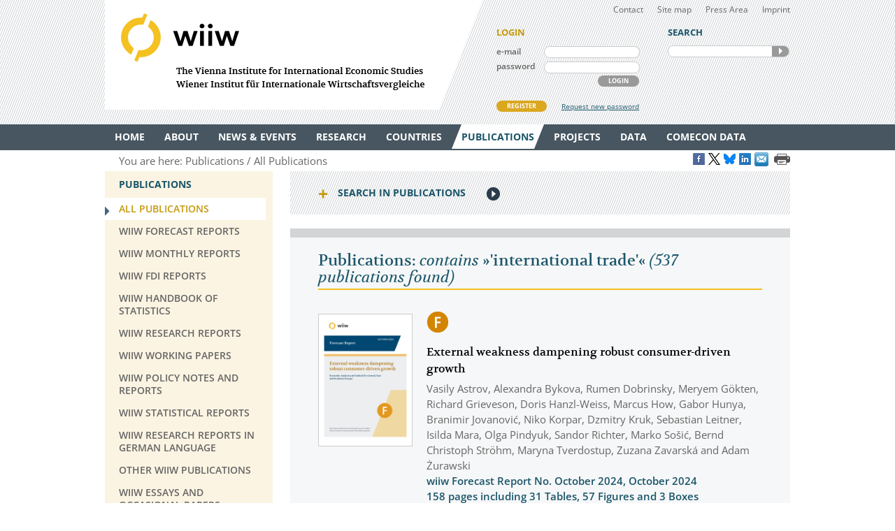

--- FILE ---
content_type: text/html
request_url: https://wiiw.ac.at/publications-all-all-all-all-10-year-desc-30-%27international+trade%27.html
body_size: 14284
content:
<!DOCTYPE html PUBLIC "-//W3C//DTD XHTML 1.0 Transitional//EN" "http://www.w3.org/TR/xhtml1/DTD/xhtml1-transitional.dtd">
<html xmlns="http://www.w3.org/1999/xhtml" dir="ltr" xml:lang="en" lang="en">
<head>

<!-- cookie compliance -->

<script>
        var huOptions = {
          'appID': 'wiiwacat-8c6912d',
          'currentLanguage': 'en'
        }
  </script>
  <script src="https://cdn.hu-manity.co/hu-banner.min.js" type="text/javascript" charset="utf-8"></script>
  

<!-- Global site tag (gtag.js) - Google Analytics -->

<script async src="https://www.googletagmanager.com/gtag/js?id=UA-168910930-2"></script>
<script>
  window.dataLayer = window.dataLayer || [];
  function gtag(){dataLayer.push(arguments);}
  gtag('js', new Date());

  gtag('config', 'UA-168910930-2');
</script>


<!-- Google recaptcha -->

 <script src='https://www.google.com/recaptcha/api.js?hl=en'></script>


<meta http-equiv="Content-Type" content="text/html; charset=utf-8" />
<meta http-equiv="x-ua-compatible" content="ie=edge,chrome=1" />
<meta name="viewport" content="width=device-width, initial-scale=0.35, minimum-scale=0.35, maximum-scale=10.0, user-scalable=yes" />
<base href="https://wiiw.ac.at/" />

<title>Publications: contains &raquo;'international trade'&laquo; (Page 4)</title>

<meta name="description" content="537 publications" />
<meta name="keywords" content="" />
<meta name="robots" content="index, follow" />
<meta name="robots" content="noodp" />

<meta name="twitter:card" content="summary" />
<meta name="twitter:image" content="https://wiiw.ac.at/files/logo/wiiw.png" />
<meta name="twitter:site" content="@wiiw_ac_at" />
<meta name="twitter:url" content="https://wiiw.ac.at/publications-all-all-all-all-10-year-desc-30-%27international+trade%27.html" />
<meta name="twitter:title" content="Publications: contains &amp;raquo;&#039;international trade&#039;&amp;laquo; (Page 4)" />
<meta name="twitter:description" content="537 publications" />

<meta property="og:title" content="Publications: contains &amp;raquo;&#039;international trade&#039;&amp;laquo; (Page 4)" />
<meta property="og:url" content="https://wiiw.ac.at/publications-all-all-all-all-10-year-desc-30-%27international+trade%27.html" />
<meta property="og:image" content="https://wiiw.ac.at/files/logo/wiiw.png" />
<meta property="og:image:width" content="250" />
<meta property="og:description" content="537 publications" />
<meta property="og:site_name" content="wiiw.ac.at" />

<meta name="DC.title" content="Publications: contains &raquo;'international trade'&laquo; (Page 4)" />
<meta name="geo.region" content="AT-9" />
<meta name="geo.placename" content="Rahlgasse 3, 1060 Vienna, Austria" />
<meta name="geo.position" content="48.2015485;16.3612793" />
<meta name="ICBM" content="48.2015485, 16.3612793" />



<link rel="canonical" href="https://wiiw.ac.at/publications-all-all-all-all-10-year-desc-30-%27international+trade%27.html" />

<link rel="shortcut icon" href="favicon.ico" type="image/x-icon" />
<link rel="icon" href="favicon.ico" type="image/x-icon" />
<style media="screen, print" type="text/css">
	@import url(design/plugins/fancybox/jquery.fancybox.css);	
	@import url(design/plugins/tipsy/stylesheets/tipsy.css);
	@import url(design/styles/fonts.css);
	@import url(design/styles/main.css);
	@import url(design/styles/merchandise.css);
</style>
<style media="print" type="text/css">
    @import url(design/styles/print.css);
</style>
<!--[if lte IE 7]><style type="text/css" media="screen, projection, print">
	 /* Bugfix Sonderangaben zum Spaltenlayout */
    @import url(design/styles/styles-ie.css);
</style><![endif]-->

<script type="text/javascript" src="design/js/jquery-3.7.1.min.js"></script>
<script type="text/javascript" src="design/js/jquery-migrate-1.4.1.min.js"></script>
<script type="text/javascript" src="design/js/jquery.mousewheel-3.0.6.pack.js"> </script>
<script type="text/javascript" src="design/js/jquery.cookie.js"> </script>
<script type="text/javascript" src="design/plugins/fancybox/jquery.fancybox.pack.js"> </script>
<script type="text/javascript" src="design/plugins/tipsy/javascripts/jquery.tipsy.js"></script>
<script type="text/javascript" src="design/js/main.js"> </script>
<script type="text/javascript" src="design/js/wiiw_main.js"> </script>
</head>

<!-- Matomo -->
<script>
  var _paq = window._paq = window._paq || [];
  /* tracker methods like "setCustomDimension" should be called before "trackPageView" */
  _paq.push(['trackPageView']);
  _paq.push(['enableLinkTracking']);
  (function() {
    var u="https://matomo.wiiw.ac.at/";
    _paq.push(['setTrackerUrl', u+'matomo.php']);
    _paq.push(['setSiteId', '3']);
    var d=document, g=d.createElement('script'), s=d.getElementsByTagName('script')[0];
    g.async=true; g.src=u+'matomo.js'; s.parentNode.insertBefore(g,s);
  })();
</script>
<!-- End Matomo Code -->

<body itemscope itemtype="http://schema.org/WebPage">
<noscript>
	<div  style="padding: 20px; width: 100%; background-color: #931F21 !important; color: white;" >
		Javascript is disabled in your browser. 
		<br />Please enable javascript and try again. 
	</div>
</noscript>

<div id="fb-root"></div>

<script type="text/javascript">

function goLogin()
{
	document.getElementById('ltrap').value ='GO'; 
	document.getElementById('lscreen').value =screen.width + 'x' + screen.height;
}

</script>
	
	
<ul id="skiplinks">
	<li><a class="skip" href="#">Main Navigation</a></li>
    <li><a class="skip" href="#">Sidebar</a></li>
	<li><a class="skip" href="#">Content</a></li>
</ul>

<div id="header_wrapper">
<div id="header">
		
    <div id="header_left">
        <h1><a id="logo" href="/" rel="top" title="welcome page">WIIW The Vienna Institute for International Economic Studies - Wiener Institut f&uuml;r Internationale Wirtschaftsvergleiche</a></h1>
    </div>
    <div id="header_right">
    	<div id="header_nav">
            <ul>
                <li><a href="contact.html">Contact</a></li>
				<li><a href="sitemap.html">Site map</a></li>
				<li><a href="press-area.html">Press Area</a></li>
                <li><a href="imprint.html">Imprint</a></li>
            </ul>
         </div>
		 
					<form id="frm_member_login" name="frm_member_login" method="post" action="/publications-all-all-all-all-10-year-desc-30-%27international+trade%27.html" accept-charset="utf8" onsubmit="goLogin();">
				<p class="caption">LOGIN</p>
				<p>
					<label class="dib" for="email">e-mail</label>
					<input class="dib" type="text" id="email" name="email" size="24" value=""  />
					
					<input class="dib" type="hidden" id="uopt" name="uopt" value="login"  />
					<input type="hidden" id="ltrap" name="ltrap" value="bot"  />
					<input type="hidden" id="lscreen" name="lscreen" value="bot"  />
					
				</p>
				<p>
					<label class="dib" for="passwd">password</label>
					<input class="dib" type="password" id="passwd" name="passwd" size="24" value="" />
				</p>
				<p class="login_button_container">
										<button type="submit" id="sub_login" class="dib btnGrey" name="sub_login">LOGIN</button>
				</p>
				<div id="register" class="clearfix">
					<a id="register_new_member" class="button btnYellow" href="register.html">REGISTER</a>
					<a id="request_new_password" href="request-new-password.html">Request new password</a>
				</div>
			</form>
                <form id="frm_search" name="frm_search" method="post" action="search.html" accept-charset="utf8" onsubmit="document.getElementById('strap').value ='GO';">
            <p class="caption">SEARCH</p>
            <p id="search_frame" class="dib rounded">
                <label><input id="txt_search" type="text" name="hkeywords" maxlength="100" value="" /></label>
				<input type="hidden" id="strap" name="strap" value="x"  />
                <button id="sub_search" type="submit" name="sub_search">SEARCH</button>
            </p>
        </form>
           </div>
    <hr class="clearfix" />
</div>
</div>

<div id="main_nav_wrapper">
	<ul id="main_nav" class="use_hover clearfix" itemscope itemtype="http://www.schema.org/SiteNavigationElement">
	   						  <li><a itemprop="url" href="/" ><span itemprop="name">Home</span></a>
					 
			  </li>
			  
	   						  <li><a itemprop="url" href="about.html" ><span itemprop="name">About</span></a>
									<div class="sub_menu" >
						 <ul>
						 							<li><a href="organisation.html" >Organisation</a></li>
								
													 							<li><a href="subscriptions-and-membership.html" >Membership</a></li>
								
													 							<li><a href="staff.html" >Staff</a></li>
								
													 							<li><a href="genderequality.html" >Gender Equality Plan</a></li>
								
													 							<li><a href="https://50-years.wiiw.ac.at/"" target="_blank"" >50 YEARS</a></li>
								
													 							<li><a href="library-and-documentation.html" >Library &amp; Documentation</a></li>
								
													 							<li><a href="press-area.html" >Press Area</a></li>
								
													 							<li><a href="https://wiiw.recruitee.com/" >Job Openings</a></li>
								
													 							<li><a href="wiiw-in-the-press.html" >wiiw in the press</a></li>
							</ul>	
							<ul>						 						 </ul>
					</div>	
					 
			  </li>
			  
	   						  <li><a itemprop="url" href="news.html" ><span itemprop="name">News &amp; Events</span></a>
									<div class="sub_menu" >
						 <ul>
						 							<li><a href="news.html" >News &amp; Opinions</a></li>
								
													 							<li><a href="events.html" >Events</a></li>
								
													 						 </ul>
					</div>	
					 
			  </li>
			  
	   						  <li><a itemprop="url" href="research-areas.html" ><span itemprop="name">Research</span></a>
									<div class="sub_menu" >
						 <ul>
						 							<li><a href="research-areas.html" >All Research Areas</a></li>
								
													 							<li><a href="macroeconomic-analysis-and-policy-overview-r-1.html" >Macroeconomic Analysis and Policy</a></li>
								
													 							<li><a href="labour-migration-and-income-distribution-overview-r-2.html" >Labour, Migration and Income Distribution</a></li>
								
													 							<li><a href="international-trade-competitiveness-and-fdi-overview-r-3.html" >International Trade, Competitiveness and FDI</a></li>
								
													 							<li><a href="regional-development-overview-r-10.html" >Regional Development</a></li>
								
													 							<li><a href="sectoral-studies-overview-r-19.html" >Sectoral studies</a></li>
								
													 						 </ul>
					</div>	
					 
			  </li>
			  
	   						  <li><a itemprop="url" href="countries.html" ><span itemprop="name">Countries</span></a>
									<div class="sub_menu" >
						 <ul>
						 							<li><a href="countries.html" >All Countries</a></li>
								
													 							<li><a href="albania-overview-ce-1.html" >Albania</a></li>
								
													 							<li><a href="belarus-overview-ce-17.html" >Belarus</a></li>
								
													 							<li><a href="bosnia-and-herzegovina-overview-ce-2.html" >Bosnia and Herzegovina</a></li>
								
													 							<li><a href="bulgaria-overview-ce-3.html" >Bulgaria</a></li>
								
													 							<li><a href="croatia-overview-ce-4.html" >Croatia</a></li>
								
													 							<li><a href="czechia-overview-ce-5.html" >Czechia</a></li>
								
													 							<li><a href="estonia-overview-ce-18.html" >Estonia</a></li>
								
													 							<li><a href="hungary-overview-ce-6.html" >Hungary</a></li>
							</ul>	
							<ul>						 							<li><a href="kazakhstan-overview-ce-53.html" >Kazakhstan</a></li>
								
													 							<li><a href="kosovo-overview-ce-23.html" >Kosovo</a></li>
								
													 							<li><a href="latvia-overview-ce-19.html" >Latvia</a></li>
								
													 							<li><a href="lithuania-overview-ce-20.html" >Lithuania</a></li>
								
													 							<li><a href="moldova-overview-ce-26.html" >Moldova</a></li>
								
													 							<li><a href="montenegro-overview-ce-36.html" >Montenegro</a></li>
								
													 							<li><a href="north-macedonia-overview-ce-7.html" >North Macedonia</a></li>
								
													 							<li><a href="poland-overview-ce-8.html" >Poland</a></li>
								
													 							<li><a href="romania-overview-ce-9.html" >Romania</a></li>
							</ul>	
							<ul>						 							<li><a href="russia-overview-ce-10.html" >Russia</a></li>
								
													 							<li><a href="serbia-overview-ce-47.html" >Serbia</a></li>
								
													 							<li><a href="slovakia-overview-ce-12.html" >Slovakia</a></li>
								
													 							<li><a href="slovenia-overview-ce-13.html" >Slovenia</a></li>
								
													 							<li><a href="turkey-overview-ce-15.html" >Turkey</a></li>
								
													 							<li><a href="ukraine-overview-ce-14.html" >Ukraine</a></li>
								
													 						 </ul>
					</div>	
					 
			  </li>
			  
	   						  <li><a itemprop="url" href="publications.html" class="current"><span itemprop="name">Publications</span></a>
									<div class="sub_menu" >
						 <ul>
						 							<li><a href="publications.html" class="current">All Publications</a></li>
								
													 							<li><a href="wiiw-forecast-reports-ps-50.html" >wiiw Forecast Reports</a></li>
								
													 							<li><a href="wiiw-monthly-reports-ps-1.html" >wiiw Monthly Reports</a></li>
								
													 							<li><a href="wiiw-fdi-reports-ps-11.html" >wiiw FDI Reports</a></li>
								
													 							<li><a href="wiiw-handbook-of-statistics-ps-12.html" >wiiw Handbook of Statistics</a></li>
								
													 							<li><a href="wiiw-research-reports-ps-2.html" >wiiw Research Reports</a></li>
								
													 							<li><a href="wiiw-working-papers-ps-6.html" >wiiw Working Papers</a></li>
								
													 							<li><a href="wiiw-policy-notes-and-reports-ps-25.html" >wiiw Policy Notes and Reports</a></li>
								
													 							<li><a href="wiiw-statistical-reports-ps-16.html" >wiiw Statistical Reports</a></li>
							</ul>	
							<ul>						 							<li><a href="wiiw-research-reports-in-german-language-ps-7.html" >wiiw Research Reports in German Language</a></li>
								
													 							<li><a href="other-wiiw-publications-ps-21.html" >Other wiiw publications</a></li>
								
													 							<li><a href="wiiw-essays-and-occasional-papers-ps-56.html" >wiiw Essays and Occasional Papers</a></li>
								
													 							<li><a href="free-publications.html" >Free Publications</a></li>
								
													 						 </ul>
					</div>	
					 
			  </li>
			  
	   						  <li><a itemprop="url" href="projects.html" ><span itemprop="name">Projects</span></a>
									<div class="sub_menu" >
						 <ul>
						 							<li><a href="projects.html" >All Projects</a></li>
								
													 							<li><a href="macroeconomic-analysis-and-policy-pjra-1.html" >Macroeconomic Analysis and Policy</a></li>
								
													 							<li><a href="labour-migration-and-income-distribution-pjra-2.html" >Labour, Migration and Income Distribution</a></li>
								
													 							<li><a href="international-trade-competitiveness-and-fdi-pjra-3.html" >International Trade, Competitiveness and FDI</a></li>
								
													 							<li><a href="regional-development-pjra-10.html" >Regional Development</a></li>
								
													 							<li><a href="sectoral-studies-pjra-19.html" >Sectoral studies</a></li>
								
													 							<li><a href="other-pjra-13.html" >Other</a></li>
								
													 							<li><a href="networks.html" >Networks</a></li>
								
													 						 </ul>
					</div>	
					 
			  </li>
			  
	   						  <li><a itemprop="url" href="https://data.wiiw.ac.at" ><span itemprop="name">Data</span></a>
									<div class="sub_menu" >
						 <ul>
						 							<li><a href="https://data.wiiw.ac.at" >wiiw Databases</a></li>
								
													 							<li><a href="/cesee-visual-data-explorer.html" >CESEE Visual Data Explorer</a></li>
								
													 							<li><a href="/seejobsgateway.html" >SEE Jobs Gateway</a></li>
								
													 							<li><a href="https://comecon.wiiw.ac.at/"" target="_blank"" >COMECON Database</a></li>
								
													 							<li><a href="https://www.euklems.eu"" target="_blank"" >EU KLEMS</a></li>
								
													 							<li><a href="https://peopleandskills.danube-region.eu/danube-region-monitor/"" target="_blank"" >Danube Region Monitor</a></li>
								
													 							<li><a href="https://geo-power.eu/research-output/database/"" target="_blank"" >GEO POWER EU</a></li>
								
													 							<li><a href="war-russia-monitor.html" >Russia Monitor</a></li>
								
													 							<li><a href="opendata.html" >Open Data</a></li>
							</ul>	
							<ul>						 							<li><a href="austria-and-cesee.html" >Austria & CESEE</a></li>
								
													 							<li><a href="at-und-mosoe.html" >Österreich & MOSOE</a></li>
								
													 						 </ul>
					</div>	
					 
			  </li>
			  
	   						  <li><a itemprop="url" href="https://comecon.wiiw.ac.at/"" target="_blank"" ><span itemprop="name">COMECON Data</span></a>
					 
			  </li>
			  
	   			  
	   	</ul>
</div>

<div id="breadcrumb" class="clearfix" style="text-align: right;">

    <p>You are here:&nbsp;</p> 
    <ul itemscope="itemscope" itemtype="http://schema.org/BreadcrumbList">
		<li itemprop="itemListElement" itemscope="itemscope" itemtype="http://schema.org/ListItem"><a itemprop="item" href="publications.html"><span itemprop="name">Publications</span></a>&nbsp;</li>		<li itemprop="itemListElement" itemscope="itemscope" itemtype="http://schema.org/ListItem"><a  itemprop="item" href="publications.html"><span itemprop="name">All Publications</span></a>&nbsp;</li>					</ul>
	
	
					<a href="https://www.facebook.com/sharer/sharer.php?u=https://wiiw.ac.at/publications-all-all-all-all-10-year-desc-30-%27international+trade%27.html" target="_blank" title="Share on Facebook" onclick="setLinkCounter('facebook', '/publications-all-all-all-all-10-year-desc-30-%27international+trade%27.html');"><i class="social_icon follow_facebook" rel="noopener noreferrer">&nbsp;</i></a>
		<a href="https://twitter.com/share?url=https://wiiw.ac.at/publications-all-all-all-all-10-year-desc-30-%27international+trade%27.html&amp;text=Publications%3A%20contains%20%26amp%3Braquo%3B%26%23039%3Binternational%20trade%26%23039%3B%26amp%3Blaquo%3B%20%28Page%204%29&amp;via=wiiw_ac_at" target="_blank" title="Share on X" onclick="setLinkCounter('twitter', '/publications-all-all-all-all-10-year-desc-30-%27international+trade%27.html');" rel="noopener noreferrer"><i class="social_icon follow_twitter">&nbsp;</i></a>
                <a href="https://bsky.app/intent/compose?text=Publications%3A%20contains%20%26amp%3Braquo%3B%26%23039%3Binternational%20trade%26%23039%3B%26amp%3Blaquo%3B%20%28Page%204%29+https://wiiw.ac.at/publications-all-all-all-all-10-year-desc-30-%27international+trade%27.html" target="_blank" title="Share on Bluesky" onclick="setLinkCounter('bluesky', '/publications-all-all-all-all-10-year-desc-30-%27international+trade%27.html');" rel="noopener noreferrer"><i class="social_icon follow_bluesky">&nbsp;</i></a>
		<a href="https://www.linkedin.com/shareArticle?mini=false&amp;url=https://wiiw.ac.at/publications-all-all-all-all-10-year-desc-30-%27international+trade%27.html&amp;title=Publications%3A%20contains%20%26amp%3Braquo%3B%26%23039%3Binternational%20trade%26%23039%3B%26amp%3Blaquo%3B%20%28Page%204%29&amp;source=vienna-institute-for-international-economic-studies" target="_blank" title="Share on LinkedIn" onclick="setLinkCounter('linkedin', '/publications-all-all-all-all-10-year-desc-30-%27international+trade%27.html');" rel="noopener noreferrer"><i class="social_icon follow_linkedin">&nbsp;</i></a>
		<a href="mailto:?subject=Publications%3A%20contains%20%26amp%3Braquo%3B%26%23039%3Binternational%20trade%26%23039%3B%26amp%3Blaquo%3B%20%28Page%204%29&amp;body=https://wiiw.ac.at/publications-all-all-all-all-10-year-desc-30-%27international+trade%27.html" title="Share by Email" onclick="setLinkCounter('email', '/publications-all-all-all-all-10-year-desc-30-%27international+trade%27.html');" rel="noopener noreferrer"><i class="email_share_icon email_share">&nbsp;</i></a>
		&nbsp;
		
			
</div>


<div id="main" class="default" tabindex="-999">
    <div id="sidebar">
        <div class="side_menu">
 <p class="caption">Publications</p>
			            <ul>
                <li class="current"><a href="publications.html"><span>All Publications</span></a>
				    				</li>
            </ul>
		            <ul>
                <li ><a href="wiiw-forecast-reports-ps-50.html"><span>wiiw Forecast Reports</span></a>
				    				</li>
            </ul>
		            <ul>
                <li ><a href="wiiw-monthly-reports-ps-1.html"><span>wiiw Monthly Reports</span></a>
				    				</li>
            </ul>
		            <ul>
                <li ><a href="wiiw-fdi-reports-ps-11.html"><span>wiiw FDI Reports</span></a>
				    				</li>
            </ul>
		            <ul>
                <li ><a href="wiiw-handbook-of-statistics-ps-12.html"><span>wiiw Handbook of Statistics</span></a>
				    				</li>
            </ul>
		            <ul>
                <li ><a href="wiiw-research-reports-ps-2.html"><span>wiiw Research Reports</span></a>
				    				</li>
            </ul>
		            <ul>
                <li ><a href="wiiw-working-papers-ps-6.html"><span>wiiw Working Papers</span></a>
				    				</li>
            </ul>
		            <ul>
                <li ><a href="wiiw-policy-notes-and-reports-ps-25.html"><span>wiiw Policy Notes and Reports</span></a>
				    				</li>
            </ul>
		            <ul>
                <li ><a href="wiiw-statistical-reports-ps-16.html"><span>wiiw Statistical Reports</span></a>
				    				</li>
            </ul>
		            <ul>
                <li ><a href="wiiw-research-reports-in-german-language-ps-7.html"><span>wiiw Research Reports in German Language</span></a>
				    				</li>
            </ul>
		            <ul>
                <li ><a href="other-wiiw-publications-ps-21.html"><span>Other wiiw publications</span></a>
				    				</li>
            </ul>
		            <ul>
                <li ><a href="wiiw-essays-and-occasional-papers-ps-56.html"><span>wiiw Essays and Occasional Papers</span></a>
				    				</li>
            </ul>
		            <ul>
                <li ><a href="free-publications.html"><span>Free Publications</span></a>
				    				</li>
            </ul>
			
		
</div>
<div class="infobox pattern">
            <p class="caption">STAY IN TOUCH</p>
            <ul>
                <li><a href="mailings.html" title="mailings">SUBSCRIBE <br />TO OUR NEWSLETTER AND ALERTS</a></li>
                <li><a href="contact.html" title="contact">CONTACT US</a></li>
           
				<li id="social_medias_follow" class="clearfix">
					<span id="follow_txt">FOLLOW US</span><br />
					<ul id="follow_links">
						<li id="follow_facebook">
							<a href="https://www.facebook.com/wiiw.economic.studies" target="_blank" rel="noopener noreferrer" title="Facebook">Facebook</a>
						</li>
						<li id="follow_instagram">
							<a href="https://www.instagram.com/wiiw_ac_at" target="_blank" rel="noopener noreferrer" title="Instagram">instagram</a>
						</li>						
						<li id="follow_twitter">
							<a href="https://www.x.com/wiiw_ac_at" target="_blank" rel="noopener noreferrer" title="X">X</a>
						</li>
                                                <li id="follow_bluesky">
                                                        <a href="https://bsky.app/profile/wiiw.ac.at" target="_blank" rel="noopener noreferrer" title="Bluesky">Bluesky</a>
                                                </li>
						<li id="follow_linkedin">
							<a href="https://www.linkedin.com/company/vienna-institute-for-international-economic-studies" target="_blank" rel="noopener noreferrer" title="LinkedIn">LinkedIn</a>
						</li>
						<li id="follow_youtube">
							<a href="https://www.youtube.com/c/wiiwacat" target="_blank" rel="noopener noreferrer" title="YouTube">YouTube</a>
						</li>
						<li id="follow_rss">
							<a href="https://wiiw.ac.at/rss.xml" target="_blank" title="RSS">RSS</a>
						</li>
					</ul>
				</li>
			</ul>
			
</div>
&#160;

&#160; 
    </div>

	<div id="column_wrapper">
				
				
				
        	<form id="frm_search_filter" name="frm_search_filter" method="post" action="publications.html" accept-charset="utf8">
		<h6 class="invisible">search,filter publications</h6>
		<p class="caption toggle_next" title="click here to open additional content">Search in Publications</p>
		<!--<div id='tnPublications' class='toggle_content'>-->
		<div class="toggled_content">
				<input type="hidden" name="from" value="0"  />
				<input type="hidden" name="rdir" value="1"  />
				<input type="hidden" name="free" value="2"  />
				<input type="hidden" name="series" value="all"  />
				
				<fieldset id="fld_search_filter_main">
					<p>
					<label class="dib" for="txt_search_filter_fulltext">Full text search in publications</label>  
					<input class="dib" type="text" id="txt_search_filter_fulltext" name="swords" size="24" maxlength="200" value="'international trade'" />
					</p>
												<p>
							<label class="dib" for="lst_search_filter_research">Filter by research topic</label>
							<select id="lst_search_filter_research" name="topic">
								<!--<option value="all">All</option>-->
								<option value="all">All</option>
																	<option value="1" >Macroeconomic Analysis and Policy</option>
																	<option value="2" >Labour, Migration and Income Distribution</option>
																	<option value="3" >International Trade, Competitiveness and FDI</option>
																	<option value="10" >Regional Development</option>
																	<option value="19" >Sectoral studies</option>
															</select>
							</p>	
																	<p>
							<label class="dib" for="lst_search_filter_region">Filter by country&nbsp;&frasl;&nbsp;region</label>
							<select id="lst_search_filter_region" name="country">
								<option value="all">All</option>
																	<option value="177" >Advanced economies</option>
																	<option value="165" >Afghanistan</option>
																	<option value="154" >Africa</option>
																	<option value="1" >Albania</option>
																	<option value="85" >Algeria</option>
																	<option value="137" >Argentina</option>
																	<option value="50" >Armenia</option>
																	<option value="184" >ASEAN</option>
																	<option value="42" >Asia</option>
																	<option value="156" >Asia-5</option>
																	<option value="108" >Australia</option>
																	<option value="21" >Austria</option>
																	<option value="51" >Azerbaijan</option>
																	<option value="76" >Balkan States</option>
																	<option value="62" >Baltic States</option>
																	<option value="17" >Belarus</option>
																	<option value="80" >Belgium</option>
																	<option value="2" >Bosnia and Herzegovina</option>
																	<option value="78" >Brazil</option>
																	<option value="195" >BRICS</option>
																	<option value="116" >BRICs</option>
																	<option value="163" >Brunei</option>
																	<option value="3" >Bulgaria</option>
																	<option value="161" >Cambodia</option>
																	<option value="59" >Canada</option>
																	<option value="115" >CEE</option>
																	<option value="93" >CEFTA</option>
																	<option value="111" >Central and East Europe</option>
																	<option value="164" >Central Asia</option>
																	<option value="172" >Central Europe</option>
																	<option value="129" >Central European Manufacturing Core</option>
																	<option value="70" >Central, East and Southeast Europe</option>
																	<option value="91" >CESEE</option>
																	<option value="138" >Chile</option>
																	<option value="16" >China</option>
																	<option value="35" >CIS</option>
																	<option value="205" >CMEA/COMECON - Council for Mutual Economic Assistance</option>
																	<option value="139" >Colombia</option>
																	<option value="211" >COMECON - Council for Mutual Economic Assistance</option>
																	<option value="4" >Croatia</option>
																	<option value="206" >CSSR - Czechoslovakia</option>
																	<option value="25" >Cyprus</option>
																	<option value="5" >Czechia</option>
																	<option value="72" >Czechoslovakia</option>
																	<option value="68" >Denmark</option>
																	<option value="213" >Developing countries</option>
																	<option value="140" >Dominican Republic</option>
																	<option value="185" >EAP</option>
																	<option value="45" >East Asia</option>
																	<option value="210" >East Germany</option>
																	<option value="141" >Ecuador</option>
																	<option value="170" >EFTA</option>
																	<option value="83" >Egypt</option>
																	<option value="136" >Emerging market countries</option>
																	<option value="18" >Estonia</option>
																	<option value="171" >EU</option>
																	<option value="189" >EU accession candidates</option>
																	<option value="192" >EU candidate countries</option>
																	<option value="130" >EU Eastern Partnership countries</option>
																	<option value="113" >EU Member States</option>
																	<option value="173" >EU neighbouring countries</option>
																	<option value="168" >EU-27 (2007-2013)</option>
																	<option value="153" >EU-CEE</option>
																	<option value="61" >EU15</option>
																	<option value="81" >EU27</option>
																	<option value="191" >EU27 (2020)</option>
																	<option value="118" >EU28</option>
																	<option value="157" >Eurasian Economic Union</option>
																	<option value="114" >Euro Area</option>
																	<option value="125" >euro area-12</option>
																	<option value="152" >Europe</option>
																	<option value="181" >European neighbourhood</option>
																	<option value="43" >European Union</option>
																	<option value="119" >European Union member countries</option>
																	<option value="182" >Eurozone</option>
																	<option value="63" >Finland</option>
																	<option value="176" >Former Soviet republics</option>
																	<option value="127" >former Yugoslavia</option>
																	<option value="64" >France</option>
																	<option value="193" >G7</option>
																	<option value="194" >G77</option>
																	<option value="207" >GDR – German Democratic Republic</option>
																	<option value="52" >Georgia</option>
																	<option value="22" >Germany</option>
																	<option value="107" >Global</option>
																	<option value="190" >Global economy</option>
																	<option value="175" >Global sample</option>
																	<option value="109" >Great Britain</option>
																	<option value="39" >Greece</option>
																	<option value="142" >Guyana</option>
																	<option value="131" >Hong Kong SAR</option>
																	<option value="6" >Hungary</option>
																	<option value="132" >Iceland</option>
																	<option value="73" >India</option>
																	<option value="200" >Indo Pacific</option>
																	<option value="117" >Indonesia</option>
																	<option value="82" >Iran</option>
																	<option value="75" >Iraq</option>
																	<option value="40" >Ireland</option>
																	<option value="101" >Israel</option>
																	<option value="69" >Italy</option>
																	<option value="33" >Japan</option>
																	<option value="97" >Jordan</option>
																	<option value="53" >Kazakhstan</option>
																	<option value="104" >Korea</option>
																	<option value="23" >Kosovo</option>
																	<option value="54" >Kyrgyz Republic</option>
																	<option value="123" >Kyrgyzstan</option>
																	<option value="100" >Latin America</option>
																	<option value="19" >Latvia</option>
																	<option value="96" >Lebanon</option>
																	<option value="86" >Libya</option>
																	<option value="102" >Liechtenstein</option>
																	<option value="20" >Lithuania</option>
																	<option value="126" >Luxembourg</option>
																	<option value="143" >Malaysia</option>
																	<option value="24" >Malta</option>
																	<option value="144" >Mauritius</option>
																	<option value="90" >MENA</option>
																	<option value="169" >MERCOSUR</option>
																	<option value="58" >Mexico</option>
																	<option value="124" >Middle East</option>
																	<option value="89" >Middle East and North Africa</option>
																	<option value="26" >Moldova</option>
																	<option value="183" >Mongolia</option>
																	<option value="36" >Montenegro</option>
																	<option value="94" >Morocco</option>
																	<option value="155" >NAFTA</option>
																	<option value="65" >Netherlands</option>
																	<option value="32" >New EU Member States</option>
																	<option value="133" >New Zealand</option>
																	<option value="120" >NMS</option>
																	<option value="128" >NMS-10</option>
																	<option value="46" >non specific</option>
																	<option value="203" >non-EFTA</option>
																	<option value="202" >non-EU</option>
																	<option value="204" >non-EU candidate countries (as of 2015)</option>
																	<option value="215" >Non-socialist countries</option>
																	<option value="92" >North Africa</option>
																	<option value="201" >North Korea</option>
																	<option value="7" >North Macedonia</option>
																	<option value="87" >Norway</option>
																	<option value="31" >OECD</option>
																	<option value="166" >OPEC</option>
																	<option value="197" >OSCE</option>
																	<option value="180" >Palestine</option>
																	<option value="98" >Palestine Territories</option>
																	<option value="145" >Panama</option>
																	<option value="146" >Paraguay</option>
																	<option value="147" >Peru</option>
																	<option value="148" >Philippines</option>
																	<option value="8" >Poland</option>
																	<option value="38" >Portugal</option>
																	<option value="178" >Prussia</option>
																	<option value="84" >Qatar</option>
																	<option value="9" >Romania</option>
																	<option value="10" >Russia</option>
																	<option value="74" >Russian Federation</option>
																	<option value="167" >Saudi Arabia</option>
																	<option value="27" >SEE</option>
																	<option value="47" >Serbia</option>
																	<option value="11" >Serbia and Montenegro</option>
																	<option value="196" >Shanghai Cooperation Organisation</option>
																	<option value="134" >Singapore</option>
																	<option value="12" >Slovakia</option>
																	<option value="13" >Slovenia</option>
																	<option value="214" >Socialist countries</option>
																	<option value="149" >South Africa</option>
																	<option value="121" >South Korea</option>
																	<option value="110" >Southeast Europe</option>
																	<option value="37" >Spain</option>
																	<option value="112" >Sub-Saharan Africa</option>
																	<option value="174" >successor states of former Yugoslavia</option>
																	<option value="67" >Sweden</option>
																	<option value="88" >Switzerland</option>
																	<option value="99" >Syria</option>
																	<option value="135" >Taiwan</option>
																	<option value="55" >Tajikistan</option>
																	<option value="150" >Thailand</option>
																	<option value="103" >the Palestinian Authority</option>
																	<option value="106" >The World 	</option>
																	<option value="95" >Tunisia</option>
																	<option value="15" >Turkey</option>
																	<option value="56" >Turkmenistan</option>
																	<option value="14" >Ukraine</option>
																	<option value="199" >UN</option>
																	<option value="186" >United Arab Emirates</option>
																	<option value="66" >United Kingdom</option>
																	<option value="151" >Uruguay</option>
																	<option value="105" >US</option>
																	<option value="34" >USA</option>
																	<option value="208" >USSR - Soviet Union</option>
																	<option value="57" >Uzbekistan</option>
																	<option value="162" >Vietnam</option>
																	<option value="28" >Visegrad countries</option>
																	<option value="122" >Western Balkans</option>
																	<option value="158" >Western Europe</option>
																	<option value="212" >Western industrial countries</option>
																	<option value="44" >Wider Europe</option>
																	<option value="60" >WTO members</option>
																	<option value="77" >Yugoslavia</option>
															</select>
							</p>
												
							<p>
							<label class="dib" for="lst_search_filter_date">Display all publications since</label>
							<select id="lst_search_filter_date" name="year">
								<option value="all" selected="selected">All</option>
																	<option value="2025" >2025</option>
																	<option value="2024" >2024</option>
																	<option value="2023" >2023</option>
																	<option value="2022" >2022</option>
																	<option value="2021" >2021</option>
																	<option value="2020" >2020</option>
																	<option value="2019" >2019</option>
																	<option value="2018" >2018</option>
																	<option value="2017" >2017</option>
																	<option value="2016" >2016</option>
																	<option value="2015" >2015</option>
																	<option value="2014" >2014</option>
																	<option value="2013" >2013</option>
																	<option value="2012" >2012</option>
																	<option value="2011" >2011</option>
																	<option value="2010" >2010</option>
																	<option value="2009" >2009</option>
																	<option value="2008" >2008</option>
																	<option value="2007" >2007</option>
																	<option value="2006" >2006</option>
																	<option value="2005" >2005</option>
																	<option value="2004" >2004</option>
																	<option value="2003" >2003</option>
																	<option value="2002" >2002</option>
																	<option value="2001" >2001</option>
																	<option value="2000" >2000</option>
																	<option value="1999" >1999</option>
																	<option value="1998" >1998</option>
																	<option value="1997" >1997</option>
																	<option value="1995" >1995</option>
																	<option value="1994" >1994</option>
																	<option value="1993" >1993</option>
															</select>
							</p>
								
					
				</fieldset>
				<fieldset id="fld_search_filter_quantity">
					<p>
					<label class="dib" for="lst_search_filter_quantity">Show&nbsp;</label>
					<select id="lst_search_filter_quantity" name="q">
															<option value="5" >5</option>
															<option value="10" selected="selected">10</option>
															<option value="15" >15</option>
															<option value="20" >20</option>
															<option value="25" >25</option>
															<option value="30" >30</option>
															<option value="35" >35</option>
															<option value="40" >40</option>
															<option value="45" >45</option>
															<option value="50" >50</option>
											</select>
					<span class="dib">&nbsp;publications on one page.</span>
					</p>
				</fieldset>
				<fieldset id="fld_search_filter_sort">
					<p>
					<label class="dib" for="lst_search_filter_sort">Sort by&nbsp;</label>
					
					<select id="lst_search_filter_sort" name="oby">
						<option value="year" selected="selected">Year</option>
						<option value="title" >Title</option>
					</select>
					
					<label class="dib" for="lst_search_filter_order_by">&nbsp;in&nbsp;</label>
					<select id="lst_search_filter_order_by" name="odir">
						<option value="desc" selected="selected">descending</option>
						<option value="asc" >ascending</option>
					</select>
					<span class="dib">&nbsp;order.</span>
					<button id="btn_search_filter" class="btnBlue" name="btn_search_filter" type="submit">Search</button>
					</p>	
				</fieldset>
				<p>Found: 537</p>
			
		</div>
	</form>	
	
    <div id="content">
        <h2>Publications: <i>contains</i> &raquo;'international trade'&laquo; <i>(537 publications found)</i></h2>
		
					
									<div class="prompt_box portrait">
<div class="prompt_img">
	<a href="external-weakness-dampening-robust-consumer-driven-growth-p-7026.html"><img src="files/publications/images/FCAutumn2024.jpg" width="133" alt="" /></a>
</div>
<div class="prompt_txt">
	<div class="pub_icons f_pub">publication_icon</div>
	<h3>External weakness dampening robust consumer-driven growth</h3>
	<p>
		Vasily Astrov, Alexandra Bykova, Rumen Dobrinsky, Meryem Gökten, Richard Grieveson, Doris Hanzl-Weiss, Marcus How, Gabor Hunya, Branimir Jovanović, Niko Korpar, Dzmitry Kruk, Sebastian Leitner, Isilda Mara, Olga Pindyuk, Sandor Richter, Marko Sošić, Bernd Christoph Ströhm, Maryna Tverdostup, Zuzana Zavarská and Adam Żurawski<br />
		<b class="highlighted cBlue semi"><span>wiiw Forecast Report</span> No. October 2024, October 2024 
                <br /> 158 pages including 31 Tables, 57 Figures and 3 Boxes</b>
        </p>
        <p><a class="button dib btnGrey" href="external-weakness-dampening-robust-consumer-driven-growth-p-7026.html">Details</a></p>
</div>
</div>
							<div class="prompt_box portrait">
<div class="prompt_img">
	<a href="transforming-the-western-balkans-through-near-shoring-and-decarbonisation-p-6999.html"><img src="files/publications/images/JS202410.jpg" width="133" alt="" /></a>
</div>
<div class="prompt_txt">
	
	<h3>Transforming the Western Balkans through Near-shoring and Decarbonisation</h3>
	<p>
		Belma Alihodžić, Milica Brašanac, Balša Ćulafić, Muela Ibrahimi, Branimir Jovanović, Sophia Kluge, Ognjenka Lalović, Antoneta Manova Stavreska, Ravik Mima, Sanja Nikolova, Anđela Rajič, Radman Šelmić, Vladimir Tomić, Jelena Vasić, Aleksandra Zec and Adam Zlatanović<br />
		<b class="highlighted cBlue semi"><span>Joint Study </span> No. 2024-10, October 2024 
                <br /> 148 pages including 46 Tables and 62 Figures</b>
        </p>
        <p><a class="button dib btnGrey" href="transforming-the-western-balkans-through-near-shoring-and-decarbonisation-p-6999.html">Details</a></p>
</div>
</div>
							<div class="prompt_box portrait">
<div class="prompt_img">
	<a href="monthly-report-no-9-2024-p-7006.html"><img src="files/publications/images/MR2024-09.jpg" width="133" alt="" /></a>
</div>
<div class="prompt_txt">
	<div class="pub_icons m_pub">publication_icon</div>
	<h3>Monthly Report No. 9/2024</h3>
	<p>
		Vasily Astrov, Branimir Jovanović, Artem Kochnev, Leon Podkaminer and Josef Pöschl<br />
		<b class="highlighted cBlue semi"><span>wiiw Monthly Report</span> No. 9, September 2024 
                <br /> 54 pages including 2 Tables and 31 Figures</b>
        </p>
        <p><a class="button dib btnGrey" href="monthly-report-no-9-2024-p-7006.html">Details</a></p>
</div>
</div>
							<div class="prompt_box portrait">
<div class="prompt_img">
	<a href="toward-innovation-driven-growth-innovation-systems-and-policies-in-eu-member-states-of-central-eastern-europe-p-6998.html"><img src="files/publications/images/RR476.jpg" width="133" alt="" /></a>
</div>
<div class="prompt_txt">
	<div class="pub_icons r_pub">publication_icon</div>
	<h3>Toward Innovation-driven Growth: Innovation Systems and Policies in EU Member States of Central Eastern Europe</h3>
	<p>
		Alexandra Bykova, Viktrória Döme, Richard Grieveson, Francesca Guadagno, Doris Hanzl-Weiss, Nadya Heger, Niko Korpar, Sebastian Leitner, Jan Muś, Magdolna Sass, Bernd Christoph Ströhm, Andrea Szalavetz, Maryna Tverdostup and Zuzana Zavarská<br />
		<b class="highlighted cBlue semi"><span>wiiw Research Report</span> No. 476, September 2024 
                <br /> 121 pages including 25 Tables, 24 Figures and 4 Boxes</b>
        </p>
        <p><a class="button dib btnGrey" href="toward-innovation-driven-growth-innovation-systems-and-policies-in-eu-member-states-of-central-eastern-europe-p-6998.html">Details</a></p>
</div>
</div>
							<div class="prompt_box portrait">
<div class="prompt_img">
	<a href="still-in-the-fast-lane-how-can-eu-cee-get-its-groove-back-p-6997.html"><img src="files/publications/images/RR475.jpg" width="133" alt="" /></a>
</div>
<div class="prompt_txt">
	<div class="pub_icons r_pub">publication_icon</div>
	<h3>Still in the Fast Lane? How can EU-CEE Get its Groove Back?</h3>
	<p>
		Tomáš Slačík<br />
		<b class="highlighted cBlue semi"><span>wiiw Research Report</span> No. 475, September 2024 
                <br /> 52 pages including 7 Tables and 27 Figures</b>
        </p>
        <p><a class="button dib btnGrey" href="still-in-the-fast-lane-how-can-eu-cee-get-its-groove-back-p-6997.html">Details</a></p>
</div>
</div>
							<div class="prompt_box portrait">
<div class="prompt_img">
	<a href="are-western-trade-sanctions-effective-p-6981.html"><img src="files/publications/images/RM6.jpg" width="133" alt="" /></a>
</div>
<div class="prompt_txt">
	
	<h3>Are Western Trade Sanctions Effective?</h3>
	<p>
		Vasily Astrov, Lisa Scheckenhofer, Camille Semelet and Feodora Teti<br />
		<b class="highlighted cBlue semi"><span>Russia Monitor</span> No. 6, September 2024 
                <br /> 21 pages including 2 Tables and 2 Figures</b>
        </p>
        <p><a class="button dib btnGrey" href="are-western-trade-sanctions-effective-p-6981.html">Details</a></p>
</div>
</div>
							<div class="prompt_box portrait">
<div class="prompt_img">
	<a href="where-are-the-growth-potentials-in-cesee-an-illustration-of-sectors-and-products-using-the-product-space-p-6917.html"><img src="files/publications/images/RR474.jpg" width="133" alt="" /></a>
</div>
<div class="prompt_txt">
	<div class="pub_icons r_pub">publication_icon</div>
	<h3>Where are the Growth Potentials in CESEE? An Illustration of Sectors and Products Using the Product Space</h3>
	<p>
		Francesca Guadagno, Doris Hanzl-Weiss and Robert Stehrer<br />
		<b class="highlighted cBlue semi"><span>wiiw Research Report</span> No. 474, July 2024 
                <br /> 64 pages including 22 Tables and 20 Figures</b>
        </p>
        <p><a class="button dib btnGrey" href="where-are-the-growth-potentials-in-cesee-an-illustration-of-sectors-and-products-using-the-product-space-p-6917.html">Details</a></p>
</div>
</div>
							<div class="prompt_box portrait">
<div class="prompt_img">
	<a href="austria-s-economic-relations-with-the-eu-eastern-partnership-countries-and-russia-p-6925.html"><img src="files/publications/images/PN81.jpg" width="133" alt="" /></a>
</div>
<div class="prompt_txt">
	<div class="pub_icons p_pub">publication_icon</div> 	
	<h3>Austria’s Economic Relations with the EU Eastern Partnership Countries and Russia</h3>
	<p>
		Vasily Astrov<br />
		<b class="highlighted cBlue semi"><span>wiiw Policy Note/Policy Report</span> No. 81, June 2024 
                <br /> 24 pages including 1 Table, 9 Figures and 1 Box</b>
        </p>
        <p><a class="button dib btnGrey" href="austria-s-economic-relations-with-the-eu-eastern-partnership-countries-and-russia-p-6925.html">Details</a></p>
</div>
</div>
							<div class="prompt_box portrait">
<div class="prompt_img">
	<a href="the-impact-of-green-technologies-on-gdp-and-employment-in-the-eu-p-6918.html"><img src="files/publications/images/PN80.jpg" width="133" alt="" /></a>
</div>
<div class="prompt_txt">
	<div class="pub_icons p_pub">publication_icon</div> 	
	<h3>The Impact of Green Technologies on GDP and Employment in the EU</h3>
	<p>
		Francesca Guadagno, Oliver Reiter and Robert Stehrer<br />
		<b class="highlighted cBlue semi"><span>wiiw Policy Note/Policy Report</span> No. 80, June 2024 
                <br /> 29 pages including 2 Tables, 9 Figures and 2 Boxes</b>
        </p>
        <p><a class="button dib btnGrey" href="the-impact-of-green-technologies-on-gdp-and-employment-in-the-eu-p-6918.html">Details</a></p>
</div>
</div>
							<div class="prompt_box portrait">
<div class="prompt_img">
	<a href="a-stronger-cee-for-a-stronger-europe-p-6916.html"><img src="files/publications/images/PN79.jpg" width="133" alt="" /></a>
</div>
<div class="prompt_txt">
	<div class="pub_icons p_pub">publication_icon</div> 	
	<h3>A Stronger CEE for a Stronger Europe</h3>
	<p>
		Richard Grieveson, Mario Holzner and Thomas Wieser<br />
		<b class="highlighted cBlue semi"><span>wiiw Policy Note/Policy Report</span> No. 79, June 2024 
                <br /> 26 pages including 4 Figures</b>
        </p>
        <p><a class="button dib btnGrey" href="a-stronger-cee-for-a-stronger-europe-p-6916.html">Details</a></p>
</div>
</div>
				
				
		
		
									<div class="page_nav">
					<span>Page:</span>
													<a href="publications-all-all-all-all-10-year-desc-0-%27international+trade%27.html" >1</a>
													<a href="publications-all-all-all-all-10-year-desc-10-%27international+trade%27.html" >2</a>
													<a href="publications-all-all-all-all-10-year-desc-20-%27international+trade%27.html" >3</a>
													<a href="publications-all-all-all-all-10-year-desc-30-%27international+trade%27.html" class="current">4</a>
													<a href="publications-all-all-all-all-10-year-desc-40-%27international+trade%27.html" >5</a>
													<a href="publications-all-all-all-all-10-year-desc-50-%27international+trade%27.html" >6</a>
													<a href="publications-all-all-all-all-10-year-desc-60-%27international+trade%27.html" >7</a>
													<a href="publications-all-all-all-all-10-year-desc-70-%27international+trade%27.html" >8</a>
													<a href="publications-all-all-all-all-10-year-desc-80-%27international+trade%27.html" >9</a>
													<a href="publications-all-all-all-all-10-year-desc-90-%27international+trade%27.html" >10</a>
													<a href="publications-all-all-all-all-10-year-desc-100-%27international+trade%27.html" >11</a>
													<a href="publications-all-all-all-all-10-year-desc-110-%27international+trade%27.html" >12</a>
													<a href="publications-all-all-all-all-10-year-desc-120-%27international+trade%27.html" >13</a>
													<a href="publications-all-all-all-all-10-year-desc-130-%27international+trade%27.html" >14</a>
													<a href="publications-all-all-all-all-10-year-desc-140-%27international+trade%27.html" >15</a>
													<a href="publications-all-all-all-all-10-year-desc-150-%27international+trade%27.html" >16</a>
													<a href="publications-all-all-all-all-10-year-desc-160-%27international+trade%27.html" >17</a>
													<a href="publications-all-all-all-all-10-year-desc-170-%27international+trade%27.html" >18</a>
													<a href="publications-all-all-all-all-10-year-desc-180-%27international+trade%27.html" >19</a>
													<a href="publications-all-all-all-all-10-year-desc-190-%27international+trade%27.html" >20</a>
													<a href="publications-all-all-all-all-10-year-desc-200-%27international+trade%27.html" >21</a>
													<a href="publications-all-all-all-all-10-year-desc-210-%27international+trade%27.html" >22</a>
													<a href="publications-all-all-all-all-10-year-desc-220-%27international+trade%27.html" >23</a>
													<a href="publications-all-all-all-all-10-year-desc-230-%27international+trade%27.html" >24</a>
													<a href="publications-all-all-all-all-10-year-desc-240-%27international+trade%27.html" >25</a>
													<a href="publications-all-all-all-all-10-year-desc-250-%27international+trade%27.html" >26</a>
													<a href="publications-all-all-all-all-10-year-desc-260-%27international+trade%27.html" >27</a>
													<a href="publications-all-all-all-all-10-year-desc-270-%27international+trade%27.html" >28</a>
													<a href="publications-all-all-all-all-10-year-desc-280-%27international+trade%27.html" >29</a>
													<a href="publications-all-all-all-all-10-year-desc-290-%27international+trade%27.html" >30</a>
													<a href="publications-all-all-all-all-10-year-desc-300-%27international+trade%27.html" >31</a>
													<a href="publications-all-all-all-all-10-year-desc-310-%27international+trade%27.html" >32</a>
													<a href="publications-all-all-all-all-10-year-desc-320-%27international+trade%27.html" >33</a>
													<a href="publications-all-all-all-all-10-year-desc-330-%27international+trade%27.html" >34</a>
													<a href="publications-all-all-all-all-10-year-desc-340-%27international+trade%27.html" >35</a>
													<a href="publications-all-all-all-all-10-year-desc-350-%27international+trade%27.html" >36</a>
													<a href="publications-all-all-all-all-10-year-desc-360-%27international+trade%27.html" >37</a>
													<a href="publications-all-all-all-all-10-year-desc-370-%27international+trade%27.html" >38</a>
													<a href="publications-all-all-all-all-10-year-desc-380-%27international+trade%27.html" >39</a>
													<a href="publications-all-all-all-all-10-year-desc-390-%27international+trade%27.html" >40</a>
													<a href="publications-all-all-all-all-10-year-desc-400-%27international+trade%27.html" >41</a>
													<a href="publications-all-all-all-all-10-year-desc-410-%27international+trade%27.html" >42</a>
													<a href="publications-all-all-all-all-10-year-desc-420-%27international+trade%27.html" >43</a>
													<a href="publications-all-all-all-all-10-year-desc-430-%27international+trade%27.html" >44</a>
													<a href="publications-all-all-all-all-10-year-desc-440-%27international+trade%27.html" >45</a>
													<a href="publications-all-all-all-all-10-year-desc-450-%27international+trade%27.html" >46</a>
													<a href="publications-all-all-all-all-10-year-desc-460-%27international+trade%27.html" >47</a>
													<a href="publications-all-all-all-all-10-year-desc-470-%27international+trade%27.html" >48</a>
													<a href="publications-all-all-all-all-10-year-desc-480-%27international+trade%27.html" >49</a>
													<a href="publications-all-all-all-all-10-year-desc-490-%27international+trade%27.html" >50</a>
													<a href="publications-all-all-all-all-10-year-desc-500-%27international+trade%27.html" >51</a>
													<a href="publications-all-all-all-all-10-year-desc-510-%27international+trade%27.html" >52</a>
													<a href="publications-all-all-all-all-10-year-desc-520-%27international+trade%27.html" >53</a>
													<a href="publications-all-all-all-all-10-year-desc-530-%27international+trade%27.html" >54</a>
							
				</div>	
							
	</div>

	 
    </div>        
    
    <hr class="clearfix" />
	
</div>

<div id="footer_wrapper">
<div id="footer">
  <div>  
    <div id="footer_left" class="dib">
    	<h3><a href="contact.html">CONTACT</a></h3>
        <p>
        <span class="fn org">wiiw</span><br />
        <span>The Vienna Institute for International Economic Studies</span>
		Wiener Institut für Internationale Wirtschaftsvergleiche
		<br /><br />
		<a href="imprint.html">Imprint</a> | 
		<a href="privacy-policy.html">Privacy Policy</a> | 
		<a href="genderequality.html">Gender Equality Plan</a>
        </p> 
	
    </div>
    
    <div id="footer_right" class="dib">
		<div>
			<a href="https://www.facebook.com/wiiw.economic.studies" target="_blank" title="Facebook" class="social_icon follow_facebook" rel="noopener noreferrer">Facebook</a>
			<a href="https://www.instagram.com/wiiw_ac_at" target="_blank" title="Instagram" class="social_icon follow_instagram" rel="noopener noreferrer">Instagram</a>
			<a href="https://www.x.com/wiiw_ac_at" target="_blank" title="X" class="social_icon follow_twitter" rel="noopener noreferrer">X</a>
                        <a href="https://bsky.app/profile/wiiw.ac.at" target="_blank" title="Bluesky" class="social_icon follow_bluesky" rel="noopener noreferrer">Bluesky</a>
			<a href="https://www.linkedin.com/company/vienna-institute-for-international-economic-studies" target="_blank" title="LinkedIn" class="social_icon follow_linkedin" rel="noopener noreferrer">LinkedIn</a>
			<a href="https://www.youtube.com/c/wiiwacat" target="_blank" title="Youtube" class="social_icon follow_youtube" rel="noopener noreferrer">YouTube</a>
			<a href="https://wiiw.ac.at/rss.xml" target="_blank" title="RSS" class="social_icon follow_rss">RSS</a>
			<a href="mailings.html" title="Newsletter and Alerts">Newsletter and Alerts</a>
			<br />&nbsp;
			
		</div>
		
    	<p>
		<span >
    	 <span>Rahlgasse 3</span>, <span>1060</span> <span>Vienna, Austria</span>
		</span>
		<br />
		T: <span>(+43-1) 533 66 10</span>, 
        F: <span>(+43-1) 533 66 10-50</span><br />
		<a href="mailto:wiiw@wiiw.ac.at" class="url"><span>wiiw@wiiw.ac.at</span></a>	
	   	
        </p>
    </div> 
	
  </div>
</div>
</div>
<div class="imgGalNoJS" id="back-top">
		<a class="scroller" href="#header">top</a>
</div>

<script type="text/javascript">
	function setBotTrap(strIDTrap, strIDScreen)
	{ 
		document.getElementById(strIDTrap).value ='GO'; 
		document.getElementById(strIDScreen).value =screen.width + 'x' + screen.height;
	}
</script>
	

<script type="application/ld+json">
							{
							  "@context":"http://schema.org",
							  "@type":"ItemList",
							  "name": "Publications: contains &amp;raquo;'international trade'&amp;laquo; (537 publications found)",
							  "itemListElement":[{
				 "@type": "Book",
				  "position":1,
				  "@id": "https://wiiw.ac.at/p-7026.html",
				  "name": "External weakness dampening robust consumer-driven growth",
				  "description":"Economic growth will strengthen in most countries of CESEE in 2025-2026, as lower inflation and interest rates boost real incomes and consumer spending. Investment should also strengthen as interest rates fall, new foreign investment arrives, and EU funds continue to be drawn down. However, the deepening crisis in German industry will continue to weigh on the export-oriented industry of CESEE. The region faces significant downside risks to growth, including a potential victory for Donald Trump in the next US election, and higher energy prices due to tensions in the Middle East.",
				  "keywords":"CESEE Central and Eastern Europe, economic forecast, Western Balkans, CIS, Ukraine, Russia, Turkey, EU, euro area, convergence, business cycle, labour markets, unemployment, Russia-Ukraine war, Russia sanctions, commodity prices, inflation, price controls, trade disruptions, Ukrainian refugees, energy crisis, gas, electricity, monetary policy, fiscal policy, impact on Austria, near-shoring, automotive industry, droughts",
				  "url":"https://wiiw.ac.at/p-7026.html",
				  "numberOfPages": "158",
				  "bookFormat": "http://schema.org/EBook",
				  "datePublished": "2024-10-16",
				  "copyrightYear": "2024",
				  "image": "https://wiiw.ac.at/files/publications/images/FCAutumn2024.jpg",
				  "isbn": "978-3-85209-080-1",
				  "author": [{"@type":"Person", "name":"Vasily Astrov", "sameAs":"https://wiiw.ac.at/vasily-astrov-s-1.html"}, {"@type":"Person", "name":"Alexandra Bykova", "sameAs":"https://wiiw.ac.at/alexandra-bykova-s-857.html"}, {"@type":"Person", "name":"Rumen Dobrinsky", "sameAs":"https://wiiw.ac.at/rumen-dobrinsky-s-84.html"}, {"@type":"Person", "name":"Meryem Gökten", "sameAs":"https://wiiw.ac.at/meryem-goekten-s-2007.html"}, {"@type":"Person", "name":"Richard Grieveson", "sameAs":"https://wiiw.ac.at/richard-grieveson-s-1172.html"}, {"@type":"Person", "name":"Doris Hanzl-Weiss", "sameAs":"https://wiiw.ac.at/doris-hanzl-weiss-s-4.html"}, {"@type":"Person", "name":"Marcus How"}, {"@type":"Person", "name":"Gabor Hunya", "sameAs":"https://wiiw.ac.at/gabor-hunya-s-7.html"}, {"@type":"Person", "name":"Branimir Jovanović", "sameAs":"https://wiiw.ac.at/branimir-jovanovic-s-878.html"}, {"@type":"Person", "name":"Niko Korpar", "sameAs":"https://wiiw.ac.at/niko-korpar-s-1453.html"}, {"@type":"Person", "name":"Dzmitry Kruk"}, {"@type":"Person", "name":"Sebastian Leitner", "sameAs":"https://wiiw.ac.at/sebastian-leitner-s-23.html"}, {"@type":"Person", "name":"Isilda Mara", "sameAs":"https://wiiw.ac.at/isilda-mara-s-739.html"}, {"@type":"Person", "name":"Olga Pindyuk", "sameAs":"https://wiiw.ac.at/olga-pindyuk-s-21.html"}, {"@type":"Person", "name":"Sandor Richter", "sameAs":"https://wiiw.ac.at/sandor-richter-s-14.html"}, {"@type":"Person", "name":"Marko Sošić"}, {"@type":"Person", "name":"Bernd Christoph Ströhm", "sameAs":"https://wiiw.ac.at/bernd-christoph-stroehm-s-1431.html"}, {"@type":"Person", "name":"Maryna Tverdostup", "sameAs":"https://wiiw.ac.at/maryna-tverdostup-s-1587.html"}, {"@type":"Person", "name":"Zuzana Zavarská", "sameAs":"https://wiiw.ac.at/zuzana-zavarska-s-1727.html"}, {"@type":"Person", "name":"Adam Żurawski"}],
				  "publisher": [{"@type":"Organization", "name":"The Vienna Institute for International Economic Studies (wiiw)", "logo":[{"@type":"ImageObject", "url":"https://wiiw.ac.at/files/logo/wiiw.png"}]}]
				}, {
				 "@type": "Book",
				  "position":2,
				  "@id": "https://wiiw.ac.at/p-7006.html",
				  "name": "Monthly Report No. 9/2024",
				  "description":"Is Europe ready for an abrupt halt to Russian gas deliveries via Ukraine?
Opinion Corner: Economics is not doing enough to address the looming ecological disaster
From the Bretton Woods system to global stagnation
Labour taxes in the Western Balkans
Monthly and quarterly statistics for Central, East and Southeast Europe",
				  "keywords":"Ukrainian gas transit, gas storage capacities, ecological disaster, environmental economics, Bretton Woods system, race to the bottom, theory of comparative advantages, trade imbalances, personal income tax, social security contributions, tax wedges",
				  "url":"https://wiiw.ac.at/p-7006.html",
				  "numberOfPages": "54",
				  "bookFormat": "http://schema.org/EBook",
				  "datePublished": "2024-09-24",
				  "copyrightYear": "2024",
				  "image": "https://wiiw.ac.at/files/publications/images/MR2024-09.jpg",
				  "isbn": "",
				  "author": [{"@type":"Person", "name":"Vasily Astrov", "sameAs":"https://wiiw.ac.at/vasily-astrov-s-1.html"}, {"@type":"Person", "name":"Branimir Jovanović", "sameAs":"https://wiiw.ac.at/branimir-jovanovic-s-878.html"}, {"@type":"Person", "name":"Artem Kochnev"}, {"@type":"Person", "name":"Leon Podkaminer", "sameAs":"https://wiiw.ac.at/leon-podkaminer-s-12.html"}, {"@type":"Person", "name":"Josef Pöschl"}],
				  "publisher": [{"@type":"Organization", "name":"The Vienna Institute for International Economic Studies (wiiw)", "logo":[{"@type":"ImageObject", "url":"https://wiiw.ac.at/files/logo/wiiw.png"}]}]
				}, {
				 "@type": "Book",
				  "position":3,
				  "@id": "https://wiiw.ac.at/p-6998.html",
				  "name": "Toward Innovation-driven Growth: Innovation Systems and Policies in EU Member States of Central Eastern Europe",
				  "description":"How could EU members in Central Eastern Europe establish innovation systems, enabling them to catch up with the front-runners in Western Europe?",
				  "keywords":"Innovation policy, technological development, Central Eastern Europe, convergence",
				  "url":"https://wiiw.ac.at/p-6998.html",
				  "numberOfPages": "121",
				  "bookFormat": "http://schema.org/EBook",
				  "datePublished": "2024-09-23",
				  "copyrightYear": "2024",
				  "image": "https://wiiw.ac.at/files/publications/images/RR476.jpg",
				  "isbn": "",
				  "author": [{"@type":"Person", "name":"Alexandra Bykova", "sameAs":"https://wiiw.ac.at/alexandra-bykova-s-857.html"}, {"@type":"Person", "name":"Richard Grieveson", "sameAs":"https://wiiw.ac.at/richard-grieveson-s-1172.html"}, {"@type":"Person", "name":"Francesca Guadagno", "sameAs":"https://wiiw.ac.at/francesca-guadagno-s-1988.html"}, {"@type":"Person", "name":"Doris Hanzl-Weiss", "sameAs":"https://wiiw.ac.at/doris-hanzl-weiss-s-4.html"}, {"@type":"Person", "name":"Nadya Heger", "sameAs":"https://wiiw.ac.at/nadya-heger-s-603.html"}, {"@type":"Person", "name":"Niko Korpar", "sameAs":"https://wiiw.ac.at/niko-korpar-s-1453.html"}, {"@type":"Person", "name":"Sebastian Leitner", "sameAs":"https://wiiw.ac.at/sebastian-leitner-s-23.html"}, {"@type":"Person", "name":"Bernd Christoph Ströhm", "sameAs":"https://wiiw.ac.at/bernd-christoph-stroehm-s-1431.html"}, {"@type":"Person", "name":"Maryna Tverdostup", "sameAs":"https://wiiw.ac.at/maryna-tverdostup-s-1587.html"}, {"@type":"Person", "name":"Zuzana Zavarská", "sameAs":"https://wiiw.ac.at/zuzana-zavarska-s-1727.html"}, {"@type":"Person", "name":"Jan Muś"}, {"@type":"Person", "name":"Magdolna Sass"}, {"@type":"Person", "name":"Andrea Szalavetz"}, {"@type":"Person", "name":"Viktrória Döme"}],
				  "publisher": [{"@type":"Organization", "name":"The Vienna Institute for International Economic Studies (wiiw)", "logo":[{"@type":"ImageObject", "url":"https://wiiw.ac.at/files/logo/wiiw.png"}]}]
				}, {
				 "@type": "Book",
				  "position":4,
				  "@id": "https://wiiw.ac.at/p-6997.html",
				  "name": "Still in the Fast Lane? How can EU-CEE Get its Groove Back?",
				  "description":"Amid slowed convergence the paper reviews EU-CEE’s economic model and identifies key areas to boost growth.",
				  "keywords":"growth, convergence, growth model, EU-CEE11",
				  "url":"https://wiiw.ac.at/p-6997.html",
				  "numberOfPages": "52",
				  "bookFormat": "http://schema.org/EBook",
				  "datePublished": "2024-09-09",
				  "copyrightYear": "2024",
				  "image": "https://wiiw.ac.at/files/publications/images/RR475.jpg",
				  "isbn": "",
				  "author": [{"@type":"Person", "name":"Tomáš Slačík"}],
				  "publisher": [{"@type":"Organization", "name":"The Vienna Institute for International Economic Studies (wiiw)", "logo":[{"@type":"ImageObject", "url":"https://wiiw.ac.at/files/logo/wiiw.png"}]}]
				}, {
				 "@type": "Book",
				  "position":5,
				  "@id": "https://wiiw.ac.at/p-6917.html",
				  "name": "Where are the Growth Potentials in CESEE? An Illustration of Sectors and Products Using the Product Space",
				  "description":"A product space approach indicates that the CEE 11 have to find their own niches for further upgrading.",
				  "keywords":"sectoral analysis, RCA-analysis, product space, CESEE, complexity analysis",
				  "url":"https://wiiw.ac.at/p-6917.html",
				  "numberOfPages": "64",
				  "bookFormat": "http://schema.org/EBook",
				  "datePublished": "2024-07-03",
				  "copyrightYear": "2024",
				  "image": "https://wiiw.ac.at/files/publications/images/RR474.jpg",
				  "isbn": "",
				  "author": [{"@type":"Person", "name":"Francesca Guadagno", "sameAs":"https://wiiw.ac.at/francesca-guadagno-s-1988.html"}, {"@type":"Person", "name":"Doris Hanzl-Weiss", "sameAs":"https://wiiw.ac.at/doris-hanzl-weiss-s-4.html"}, {"@type":"Person", "name":"Robert Stehrer", "sameAs":"https://wiiw.ac.at/robert-stehrer-s-16.html"}],
				  "publisher": [{"@type":"Organization", "name":"The Vienna Institute for International Economic Studies (wiiw)", "logo":[{"@type":"ImageObject", "url":"https://wiiw.ac.at/files/logo/wiiw.png"}]}]
				}, {
				 "@type": "Book",
				  "position":6,
				  "@id": "https://wiiw.ac.at/p-6925.html",
				  "name": "Austria’s Economic Relations with the EU Eastern Partnership Countries and Russia",
				  "description":"The dynamics of Austria’s economic relations with the Eastern Partnership countries and Russia have deviated from those of the EU in several important ways.",
				  "keywords":"EU Eastern Partnership countries, Austria, EU, trade, investment, gas dependence",
				  "url":"https://wiiw.ac.at/p-6925.html",
				  "numberOfPages": "24",
				  "bookFormat": "http://schema.org/EBook",
				  "datePublished": "2024-06-26",
				  "copyrightYear": "2024",
				  "image": "https://wiiw.ac.at/files/publications/images/PN81.jpg",
				  "isbn": "",
				  "author": [{"@type":"Person", "name":"Vasily Astrov", "sameAs":"https://wiiw.ac.at/vasily-astrov-s-1.html"}],
				  "publisher": [{"@type":"Organization", "name":"The Vienna Institute for International Economic Studies (wiiw)", "logo":[{"@type":"ImageObject", "url":"https://wiiw.ac.at/files/logo/wiiw.png"}]}]
				}, {
				 "@type": "Book",
				  "position":7,
				  "@id": "https://wiiw.ac.at/p-6918.html",
				  "name": "The Impact of Green Technologies on GDP and Employment in the EU",
				  "description":"Relocating the production of electric cars, photovoltaics, wind turbines, batteries, and electric motors to the EU could boost the EU's economic output by 18.4 billion euros and create 243,000 jobs.",
				  "keywords":"green transition; photovoltaics; batteries; electric vehicles; GDP; employment",
				  "url":"https://wiiw.ac.at/p-6918.html",
				  "numberOfPages": "29",
				  "bookFormat": "http://schema.org/EBook",
				  "datePublished": "2024-06-24",
				  "copyrightYear": "2024",
				  "image": "https://wiiw.ac.at/files/publications/images/PN80.jpg",
				  "isbn": "",
				  "author": [{"@type":"Person", "name":"Francesca Guadagno", "sameAs":"https://wiiw.ac.at/francesca-guadagno-s-1988.html"}, {"@type":"Person", "name":"Oliver Reiter", "sameAs":"https://wiiw.ac.at/oliver-reiter-s-1048.html"}, {"@type":"Person", "name":"Robert Stehrer", "sameAs":"https://wiiw.ac.at/robert-stehrer-s-16.html"}],
				  "publisher": [{"@type":"Organization", "name":"The Vienna Institute for International Economic Studies (wiiw)", "logo":[{"@type":"ImageObject", "url":"https://wiiw.ac.at/files/logo/wiiw.png"}]}]
				}, {
				 "@type": "Book",
				  "position":8,
				  "@id": "https://wiiw.ac.at/p-6916.html",
				  "name": "A Stronger CEE for a Stronger Europe",
				  "description":"As the external environment changes, so policies must change to maintain the momentum for CEE’s convergence.",
				  "keywords":"European integration, economic convergence, Central and Eastern Europe, European Union, Euro Area, growth model, financial markets",
				  "url":"https://wiiw.ac.at/p-6916.html",
				  "numberOfPages": "26",
				  "bookFormat": "http://schema.org/EBook",
				  "datePublished": "2024-06-13",
				  "copyrightYear": "2024",
				  "image": "https://wiiw.ac.at/files/publications/images/PN79.jpg",
				  "isbn": "",
				  "author": [{"@type":"Person", "name":"Richard Grieveson", "sameAs":"https://wiiw.ac.at/richard-grieveson-s-1172.html"}, {"@type":"Person", "name":"Mario Holzner", "sameAs":"https://wiiw.ac.at/mario-holzner-s-6.html"}, {"@type":"Person", "name":"Thomas Wieser"}],
				  "publisher": [{"@type":"Organization", "name":"The Vienna Institute for International Economic Studies (wiiw)", "logo":[{"@type":"ImageObject", "url":"https://wiiw.ac.at/files/logo/wiiw.png"}]}]
				}]
							}
						  </script>				
</body>
</html>


--- FILE ---
content_type: text/css
request_url: https://wiiw.ac.at/design/styles/print.css
body_size: 355
content:
/*
Name: print.css
URI: http://wiiw.ac.at/
Beschreibung: Stylesheet fuer Print
Version: 1.0
Author: Robert Menghini
Aufbau:

*/


/*
++++++++++++++++++++++++++++++++++
	switch of min-height
+++++++++++++++++++++++++++++++++++
*/

#content { min-height: inherit; }



/*
++++++++++++++++++++++++++++++++++
	table.full_grid.feat_comp
+++++++++++++++++++++++++++++++++++
*/

table { page-break-inside:auto; }

table.full_grid tr.divider td { border: 1px dotted #1A5569; }

.checkbox_checked { text-indent: 0; background: none; }



/*
++++++++++++++++++++++++++++++++++
	Sonstiges
+++++++++++++++++++++++++++++++++++
*/

/*fuer printerfriendly version*/
.print_start { display: none; }

--- FILE ---
content_type: text/css
request_url: https://wiiw.ac.at/design/styles/main.css
body_size: 9255
content:
/*
Name: main.css
URI: http://wiiw.ac.at/
Beschreibung: Stylesheet fuer konforme Browser; fixes Layout 980px
Version: 1.0
Author: Robert Menghini
Aufbau:

*/

/*
++++++++++++++++++++++++++++++++++
	Angaben zum Spaltenlayout
+++++++++++++++++++++++++++++++++++
*/

html{ height:101%; } /*Scrollbalken immer anzeigen*/
body{ height:100%; }
#header_wrapper { width: 100%; min-width: 980px; }
#header { width: 980px; height:157px; padding-bottom: 21px; margin: 0 auto; }
#main_nav_wrapper { position: relative; width: 100%; min-width: 980px; }
#main_nav { width: 980px; height: 37px; margin: 0 auto; }
#breadcrumb { width: 960px; height: 30px; padding-left: 20px; margin: 0 auto; }
#banner { position: relative; width: 980px; height: 124px; margin: 0 auto; }
#main { position: relative; width: 980px; margin: 0 auto; }
#column_wrapper { float: right; width: 715px; margin-left: 25px; margin-bottom: 15px; }
#content { float: left; width: 635px; min-height: 750px; padding: 20px 40px 50px; border-top: 13px solid #D2D4D5; }
#sidebar { float: left; width: 240px; }
#footer_wrapper { width: 100%; min-width: 980px; }
#footer { width: 980px; padding: 30px 0; margin: 0 auto; }

hr.clearfix{ clear:both; height:.1px; border:none; visibility:hidden; }
.clearfix:after { content: "."; display: block; clear: both; height: 0; visibility: hidden; }

/* 
+++++++++++++++++++++++++++++++++++
	Reset und allgemeine Angaben 
+++++++++++++++++++++++++++++++++++
*/

*{margin:0;padding:0;}

/* +++ versteckte Elemente +++++++++++++++++++++++++++++++++++++++++++++++++++++ */

.invisible, .skip {position: absolute;left: -9999px;}

/* ++++ Skiplinks ++++ */
#skiplinks{position:absolute;top:0px;left:-9999px;z-index:1000;width:100%;margin:0; padding:0;list-style-type:none;}
.skip:focus,.skip:active {position:static;top:0;left:0;}
#skiplinks a.skip:focus,#skiplinks a.skip:active{position:absolute;background:#333;text-align:center;left:9999px;color:#fff;text-decoration:none;width:100%;padding:10px 0;outline:0 none;border-bottom:1px #000 solid;}
#skiplinks a { }

/* +++ Farben und Schriften ++++++++++++++++++++++++++++++++++++++++++++++++++++ */

html,
button,
input,
select,
textarea { font-family: 'Open Sans', Arial,  sans-serif; }

/* 100.01% wegen Browser-Bugs */
body, td, th { font-size: 100.01%; }

/* Schriftgröße nicht für <body> gesetzt, um min-width-expression für IE 6 einsetzen zu können */
#header,
#main_nav,
#breadcrumb,
#main,
#footer { font-weight: 400; font-size: 15px; line-height: 22px; }



/* +++ Default Formatierungen HTML-Elemente ++++++++++++++++++++++++++++++++++++ */

h1 { 
	color: #000; 
	font-family: 'Volkhov', serif; 
	font-weight: 700; 
	font-size: 22px; 
	line-height: 1em; 
}
h2 { 
	color: #1A5569; 
	font-family: 'Volkhov', serif; 
	font-weight: 400; 
	font-size: 22px; 
	line-height: 24px; 
	padding-bottom: 4px; 
	margin-bottom: 30px; 
	border-bottom: 2px solid #F4C121; 
}
h3 { 
	color: #C5980C; 
	font-family: 'Volkhov', serif; 
	font-weight: 400; 
	font-size: 19px; 
	line-height: 24px; 
	margin-top: 30px; 
	margin-bottom: 10px; 
}

h4 {
	color: #C5980C; 
	font-family: "Open Sans", Arial, sans-serif;
	font-weight: 600; 
	font-size: 15px; 
	line-height: 22px;
	text-transform: uppercase;
	margin-top: 0; 
	margin-bottom: 0; 
}

h2 + h3 { margin-top: 0; }

h2 a,
h3 a {
	color: inherit;
	border: none;
}

/* ++++ cursor ++++ */
a,
button,
.button,
label{cursor:pointer;} /* Cursor bei Forumlar labels zu Zeiger*/

input[type=text],
input[type=password] {
    -webkit-border-radius: 10px;
    -moz-border-radius: 10px;
    border-radius: 10px;
}

select {
    -webkit-border-radius: 7px;
    -moz-border-radius: 7px;
    border-radius: 7px;
}

/*input[type=text],
input[type=password],
select {
	-webkit-border-radius: 7px;
	-moz-border-radius: 7px;
	border-radius: 7px;
}*/

input[type=text],
input[type=password],
select {
	font-size: 13px;
	line-height: 20px;
	vertical-align: middle;
	padding: 0 4px;
}

input,
select { border: 1px solid #CCC; }

select { padding-right: 0; }

input[type=radio],
input[type=checkbox] { width: auto !important; }

button,
.button { 
	color: #FFF;
	font-size: 13px;
	font-weight: 700;
	line-height: 1.4em;
	text-align: center;
	text-transform: uppercase;
	text-decoration: none;
	vertical-align: middle; 
	padding: 2px 15px;	
	border: none;
	margin-bottom: 10px;
	-webkit-border-radius: 10px;
	-moz-border-radius: 10px;
	border-radius: 10px;
}

a { color: #1A5569; text-decoration: underline; outline: 0 none; /*border-bottom: 1px dotted #1A5569;*/ } /* outline um die dottet Linie im Firfox zu entfernen */

a:hover { color: #666; border-bottom-color: #666; }
button:hover,
a.button:hover { color: #CCC; }

b, strong .bold { font-family: "Open Sans", Arial, sans-serif; font-weight: 600; }
i, em { font-style: italic; }
img { border: 1px solid #CCC; }
fieldset { border: none; }
ul,
ol { list-style:none;}
table {
	border-collapse:collapse; 
	table-layout: fixed; 
}

.white_box em { font-style: italic; }

th,
td {
	line-height: 18px;
	vertical-align: top;
	height: 20px;
	padding-right: 10px; 
}

p, ul, ol { margin-bottom: 20px; }

/* ++++ Chrome und andere Browser die Borders bei focus ausschalten ++++ */
textarea:focus, input:focus{ outline: none; }


/* ++++ runde Ecken ++++ */
.rounded {
	-webkit-border-radius: 10px;
	-moz-border-radius: 10px;
	border-radius: 10px;
}

.rounded_right {
	-webkit-border-top-right-radius: 10px;
	-webkit-border-bottom-right-radius: 10px;
	-moz-border-radius-topright: 10px;
	-moz-border-radius-bottomright: 10px;
	border-top-right-radius: 10px;
	border-bottom-right-radius: 10px;
}

/* +++ .CLASSES ++++++++++++++++++++++++++++++++++++++++++++++++++++++++++++++++ */

.float_left { float:left; }
.float_right { float:right; }

.align_right { text-align: right; }

.cBlue,
.info_txt { color: #1A5569 !important; }
.cGrey { color: #666 !important; }
.cYellow { color: #C5980C !important; }
.cRed,
.alert { color: #931F21 !important; }
.alert { font-family: 'Open Sans', Arial,  sans-serif; font-weight: 700 !important; }

.highlighted { display: block; color: #1A5569; font-weight: 600; margin-bottom: 15px; }

.cGreen { color: #879C14; }

.bgLightGrey { background-color: #E5EDF1 !important;}
.bgGrey { background-color: #D2D4D5 !important; }
.bgYellow { background-color: #FBF4E2 !important;}

.btnBeige { background-color: #D8BE88 !important; }
.btnBlue { background-color: #617984 !important; }
.btnGreen { background-color: #879C14 !important; }
.btnGrey { background-color: #999 !important; }
.btnLightBlue { background-color: #638499 !important; }
.btnYellow { background-color: #DBA71E !important; }


.btnCart { 
	padding-left: 45px;
	background: #D8BE88 url(../images/layout/shopping_cart.png) 15px center no-repeat;
}

.big { font-size: 19px !important; line-height: 24px !important; }

p.formRow { margin-bottom: 10px !important; } /*Speziell fuer Formulare*/

.semi { font-weight: 600 !important; }

.bold { font-weight: 700 !important; }

.noframe { border: none !important; }

.toggle_next { cursor: pointer !important; }

.info_symbol {
	color: #FFF;
	font-family: 'Volkhov', serif; 
	font-size: 33px;
	line-height: 40px;
	vertical-align: middle;
	text-align: center;
	width: 40px; 
	height: 40px;
	background-color: #D8BE88;
	-webkit-border-radius: 4px;
	-moz-border-radius: 4px;
	border-radius: 4px;
}

/* Info Icons*/

 .info_icon {
	cursor: help;
	color: #FFF;
	font-family: 'Volkhov', serif; 
    font-size: 14px;
    font-weight: 700;
    line-height: 15px;
    text-align: center;
	height: 15px; 
	width: 15px;
	margin-left: 2px;
    background-color: #1A5569; 
	-webkit-border-radius: 3px;
	-moz-border-radius: 3px;
	border-radius: 3px;
}


.del_trash { 
	display: inline-block; 
	width: 14px; 
	height: 16px; 
	background: transparent url(../images/layout/trash.png) 0 50% no-repeat; 
	text-indent: -9999px;
}
.del_trash:hover { background-position: -23px 50%; }

.aligen_bottom { position: absolute; bottom: 0; }

.align_right { text-align: right !important; }

.fc { color: #C5980C !important; font-weight: 700 !important; }

.dott_underlined { border-bottom: 1px dotted #1A5569; }

.nobr { white-space: nowrap; }

/* Hintergrundgrafik mit Checkbox */
.checkbox_checked { /*width: 12px; height: 13px;*/ background: url(../images/layout/check-box.png) center center no-repeat; text-indent: -9999px;}


/* ++++ display-Inline Block ++++ */
.dib { display: inline-block; }

/* 
+++++++++++++++++++++++++++++++++++
	BODY, WRAPPER, ALLGEMEIN
+++++++++++++++++++++++++++++++++++
*/

#header_wrapper { background: transparent url(../images/layout/pattern.jpg) 0 0 repeat; }
#main_nav_wrapper { background: #3E555F url(../images/layout/bg_blau.png) 0 0 repeat; }
#footer_wrapper { background-color: #e5edf1; }

/*
+++++++++++++++++++++++++++++++++++
	HEADER 
+++++++++++++++++++++++++++++++++++
*/

/* +++ #headerLeft ++++++++++++++++++++++++++++++++++++++++++++++++++++++++++++++++ */

#header #header_left { float: left; width: 540px; height: 100%; }

#header #header_left h1 { height: 100%; width: 100%; }

#header #header_left h1 a {
	display: block; 
	text-indent: -9999px;
	width: 100%;
	height: 100%;
	border: none;
	background: transparent url(../images/layout/wiiw_logo-header.png) 0 0 no-repeat;
}

/* +++ #headerRight ++++++++++++++++++++++++++++++++++++++++++++++++++++++++++++++++ */

#header #header_right { float: right; font-size: 12px; line-height: 17px; width: 420px; height: 100%; }

#header #header_right #header_nav { float: left; width: 100%; height: 38px; }
#header #header_right #header_nav ul { float: right; margin-top: 5px; }
#header #header_right #header_nav li { float: left; margin-left: 20px; }
#header #header_right #header_nav li a { color: #666; border: none; text-decoration: none; }

#header #header_right #header_nav li a:hover,
#header #header_right #header_nav li a.current { color: #1A5569; border-bottom: 1px solid #1A5569; }

#header #header_right .caption { font-size: 13px; margin-bottom: 10px; }

#header #header_right #frm_member_login,
#header #header_right #frm_member_logout,
#header #header_right #register { float: left; width: 220px; }

#header #header_right #frm_member_login p,
#header #header_right #frm_member_logout p { margin-bottom: 3px; }

#header #header_right #frm_member_login .caption,
#header #header_right #frm_member_logout .caption { color: #C5980C; font-weight: 700; margin-bottom: 10px; }
#header #header_right #frm_member_login label { color: #666; font-weight: 600; width: 65px; }
#header #header_right #frm_member_login input { font-size: 12px; line-height: 15px; width: 127px; height: 15px; }
#header #header_right #frm_member_login .login_button_container { float: left; width: 100%; }
#header #header_right #frm_member_login .login_error { float: left; font-size: 12px; }
#header #header_right #frm_member_login #sub_login { float: right; font-size: 9px; margin-right: 16px; } 
#header #header_right #frm_member_logout #sub_logout { float: left; font-size: 9px; margin-top: 10px; }

#header #header_right #register { margin-top: 7px; }
#header #header_right #register_new_member { float: left; font-size: 9px; }
#header #header_right #request_new_password { float: right; font-size: 10px; margin-right: 16px; }

#header #header_right #frm_search { float: right; width: 175px; margin-bottom: 10px; }
#header #header_right #frm_search .caption { color: #1A5569; font-weight: 700; }
#header #header_right #search_frame { line-height: 12px; width: 172px; height: 15px; border: 1px solid #CCC; margin-bottom: 0; }
#header #header_right #frm_search input { float: left; font-size: 12px; width: 145px; height: 15px; border:  none; }
#header #header_right #frm_search button {
	text-indent: -9999px;
	width: 24px;
	height: 15px;
	padding: 2px 10px;
	margin-left: -5px;
	border: none;
	background: #999 url(../images/layout/search_button.png) center center no-repeat;
	-webkit-border-top-left-radius: 0;
	-webkit-border-bottom-left-radius: 0;
	-moz-border-radius-topleft: 0;
	-moz-border-radius-bottomleft: 0;
	border-top-left-radius: 0;
	border-bottom-left-radius: 0;
}

#header #header_right #shopping_cart { 
	float: right;
	border: 1px solid #EEE;
}

#header #header_right #shopping_cart a { 
	display: block;
	text-decoration: none; 
	width: 110px;
	height: auto;
	padding: 5px 30px;
	border-top: 13px solid #D8BE88;
	border-bottom: none;
	background: #FFF url(../images/layout/shopping_cart.png) 5px 5px no-repeat;
	
}
#header #header_right #shopping_cart .caption { 
	color: #C5980C; 
	font-weight: 700; 
	text-transform: uppercase; 
}


/*  
+++++++++++++++++++++++++++++++++++
	Navigation
+++++++++++++++++++++++++++++++++++
*/

/* +++ #main_nav ++++++++++++++++++++++++++++++++++++++++++++++++++++++++++++++++ */

ul#main_nav { position: relative; line-height: 35px; }

ul#main_nav li { position: relative; float: left; height: 35px; }

ul#main_nav li a,
ul#main_nav li span { 
	display: block;
	font-size: 14px;
	font-weight: 700;
	text-decoration: none;
	text-transform: uppercase;
	height: 100%; 
	border: none; 
}

ul#main_nav li span { color: #FFF; padding-right: 14px; margin-left: 14px; }

ul#main_nav > li > a.active,
ul#main_nav > li > a.current,
ul#main_nav > li > a:hover { 
	background: transparent url(../images/layout/wiiw_raute_menu-big.png) left top no-repeat;
}
ul#main_nav > li > a.active span,
ul#main_nav > li > a.current span,
ul#main_nav > li > a:hover span {
	color: #1A5569; 
	background: transparent url(../images/layout/wiiw_raute_menu-big.png) right top no-repeat; 
}

ul#main_nav li li { float: none; line-height: 18px; height: auto; margin: 15px 0; }


ul#main_nav li li a { display: inline; color: #666; text-decoration: none; }
ul#main_nav li li a.active,
ul#main_nav li li a.current,
ul#main_nav li li a:hover { color: #1A5569; text-decoration: underline; }


ul#main_nav div.sub_menu { 
	position: absolute; 
	left: -9999px; 
	top: 35px;
	white-space: nowrap;
	min-width: 200px;
	padding: 10px 0;
	border-top: 2px solid #3E555F;
	background: #FFF; z-index:2; 
}

ul#main_nav div.sub_menu ul { 
	display: inline-block;
	vertical-align: top;
	width: 150px;
	padding: 0 16px; 
	border-left: 1px solid #CCC;
	margin-bottom: 0;
}

ul#main_nav div.sub_menu ul li { white-space: normal; }



ul#main_nav div.sub_menu ul:first-child { border: none; }

ul#main_nav.use_hover li:hover div.sub_menu { left: auto; }


/* +++ #breadcrumb ++++++++++++++++++++++++++++++++++++++++++++++++++++++++++++++++ */

#breadcrumb p,
#breadcrumb ul,
#breadcrumb ul li { float: left; color: #666; height: 30px; line-height: 30px; margin-bottom: 0; }
#breadcrumb ul li:first-child:before { content: ""; }
#breadcrumb ul li:before { content: "\002F \00A0"; }


#breadcrumb a { color: #666; border: none; text-decoration: none; }

#breadcrumb a:hover { color: #1A5569; border-bottom: 1px solid #1A5569; }


/* 
+++++++++++++++++++++++++++++++++++
	BANNER
+++++++++++++++++++++++++++++++++++
*/

#banner {
	color: #FFF;
	font-family: 'Volkhov', serif; 
	font-weight: 400; 
	font-size: 23px; 
	margin-bottom: 30px;
	background: #ABAFB1 url(../images/layout/bg_grau.png) 0 0 repeat;
	overflow: hidden;
} 

#banner img { 
	position: absolute;
	left:0;
	top: 0;
	height: 124px;
	z-index: 1;
}
#banner #banner_rhomb {
	position: absolute;
	left: 240px;
	top: 0; 
	width: 58px; 
	height: 124px; 
	background: transparent url(../images/layout/raute_grau.png) 0 0 no-repeat;
	z-index: 2;
}

#banner #banner_txt {
	position: absolute;
	left: 320px;
	top: 0;
	line-height: 30px;
	width: 620px;
	margin-top: 10px;
	z-index: 3;
}


/* 
+++++++++++++++++++++++++++++++++++
	MAIN - Allgemein
+++++++++++++++++++++++++++++++++++
*/

/* +++ #sidebar ++++++++++++++++++++++++++++++++++++++++++++++++++++++++++++++++ */

#sidebar .infobox,
#sidebar .side_menu {
	margin-bottom: 15px;
}

#sidebar { color: #666; }

#sidebar ul { margin: 0 10px 0 0; }

#sidebar p,
#sidebar ul li { padding-right: 10px; padding-left: 20px; }

#sidebar p { margin-bottom: 10px; }

#sidebar a { color: #666; border: none; text-decoration: none; }

#sidebar ul li { padding-top: 7px; padding-bottom: 7px; }

#sidebar ul li a { text-transform: uppercase; }

#sidebar ul ul li { padding-left: 15px; padding-top: 5px; padding-bottom: 5px; }

#sidebar ul ul li a { text-transform: none; }

#sidebar a:hover { color: #1A5569; text-decoration: underline; }


#sidebar .infobox p.caption,
#sidebar .side_menu p.caption {  
	color: #1A5569; 
	font-size: 14px; 
	font-weight: 700; 
	line-height: 18px; 
	text-transform: uppercase; 
	padding-left: 20px;
	margin-bottom: 10px;
}

#sidebar .infobox,
#sidebar .side_menu {
	padding: 10px 0 10px;
	margin-bottom: 15px;
}


#sidebar .infobox p,
#sidebar .infobox ul li,
#sidebar .side_menu p,
#sidebar .side_menu ul li { font-size: 14px; line-height: 18px; font-weight: 600; }

#sidebar .infobox a.button { color: #FFF; font-size: 9px; }
#sidebar a.button:hover { color: #CCC; border-bottom: none; }

/* +++ #sidebar .infobox.yellow +++ */

#sidebar .infobox.yellow { background-color: #FBF4E2; border-top: 13px solid #F4C121; }

#sidebar .infobox.yellow .caption {
	color: #C5980C;
	font-size: 16px;
	line-height: 17px;
}

#sidebar .infobox.yellow p { line-height: 22px; }

#sidebar .infobox.yellow p a { text-decoration: none; border-bottom: 1px dotted #1A5569; }

/* +++ #sidebar .infobox.pattern +++ */

#sidebar .infobox.pattern { background: transparent url(../images/layout/pattern.jpg) 0 0 repeat; }

/* +++ #sidebar .infobox.grey +++ */

#sidebar .infobox.grey { background-color: #F6F7F8; }


/* +++ #sidebar .infobox.publications +++ */

#sidebar .infobox.publications ul { float: left; padding-left: 20px; padding-right: 10px; }

#sidebar .infobox.publications ul li { 
	float: left;
	font-size: 12px;
	font-weight: 400;
	width: 100%; 
	padding-left: 0; 
	padding-right: 0;
	padding-bottom: 20px;
	border-bottom: 1px dotted #1A5569; 
}

#sidebar .infobox.publications ul li.last_child { border: none; }

#sidebar .infobox.publications ul li img { float: left; }

#sidebar .infobox.publications ul li .infobox_pub_text { font-size: 12px; font-weight: 400; margin-left: 80px; }

#sidebar .infobox.publications ul li .infobox_pub_text p  { font-size: 12px; font-weight: 400; padding: 0; margin-bottom: 10px; }

/* +++ #sidebar .side_menu +++ */

#sidebar .side_menu { background-color: #FBF4E2; }

#sidebar .side_menu ul li.current { background: #FFF url(../images/layout/arrow_menue.png) left 12px no-repeat; }

#sidebar .side_menu  ul li.current a { color: #C5980C; }

#sidebar .side_menu ul li.current ul li a.current,
#sidebar .side_menu ul li.current ul li a:hover { text-decoration: underline; }

#sidebar a img, #sidebar img { width: 238px; }




/*
+++++++++++++++++++++++++++++++++++
	FOOTER
+++++++++++++++++++++++++++++++++++
*/

#footer { color: #666; }

#footer h3 {
	color: #1A5569;
	font-family: 'Open Sans', Arial,  sans-serif; 
	font-size: 14px; 
	font-weight: 700; 
	line-height: 18px;
	margin-top: 0;
	margin-bottom: 20px; 
}

#footer h3 a { color: #1A5569; }

#footer h3 a:hover { color: #666; }

#footer a { color: #666; border: none; }

#footer #footer_left,
#footer #footer_right { 
	font-size: 12px; 
	font-weight: 600; 
	line-height: 17px; 
	width: 340px; 
	margin-left: 105px; 
}

#footer #footer_left p,
#footer #footer_right p {
	display: inline; 
}

#footer #footer_right { vertical-align: bottom; }



/* 
+++++++++++++++++++++++++++++++++++
	CONTENT - HOME
+++++++++++++++++++++++++++++++++++
*/

#main.home #content { width: 715px;  padding: 0; border-top: none; background: none; }

#main.home #content_left { float: left; width: 350px; }
#main.home #content_right { float: right; width: 350px; }


/* +++ .teaser allgemein ++++++++++++++++++++++++++++++++++++++++++++++++++++++++++++++++ */

#main.home .teaser {
	font-size: 14px;
	padding: 15px 15px 0;
	margin-bottom: 15px;
	border-top: 13px solid #D2D4D5;
	background-color: #F6F7F8;
}

#main.home .teaser p { line-height: 19px; }

#main.home .teaser h2 { margin-bottom: 20px; }
#main.home .teaser h3 {  color: #000; font-size: 16px; line-height: 21px; margin-top: 0; margin-bottom: 15px; }

#main.home .teaser .highlighted { margin-bottom: 10px; }

#main.home .teaser .prompt_box { margin: 20px 0; padding-bottom: 0; }

#main.home .teaser .prompt_box .prompt_img { margin-right: 10px; margin-bottom: 2px; }

#main.home .teaser .prompt_box .prompt_txt img { margin-bottom: 10px; }

#main.home .teaser .prompt_box.last_child { margin-bottom: 0; }

/* puplication icons */
#main.home .teaser .prompt_box .pub_icons { margin-bottom: 10px; } 

/* date_time */
#main.home .date_time {
	font-size: 12px;
	font-weight: 700;
	line-height: 24px;
	width: 300px !important;
	padding: 2px 10px; 
}

#main.home .date_time .ev_day { 
	font-size: 19px; 
	font-weight: 400; 
}

.date_time .ev_month { text-transform: uppercase; }

#main.home .teaser .prompt_box .read_more a { 
	font-size: 13px;   
}

/* extra link rechts unten */
#main.home .extra_link { font-size: 10px; }


/* +++ .landscape und .portrait ++++++++++++++++++++++++++++++++++++++++++++++++++++++++++++++++ */

#main.home .teaser .prompt_box.portrait .prompt_txt { margin-left: 96px; }
#main.home .teaser .prompt_box.landscape .prompt_txt { margin-left: 116px; }



/* 
+++++++++++++++++++++++++++++++++++
	CONTENT - Register (Registrierungsformular)
+++++++++++++++++++++++++++++++++++
*/

#main.register #content {
	border-top: none;
	background: transparent url(../images/layout/pattern.jpg) 0 0 repeat;
	margin-bottom: 20px;
}

#main.register #frm_register { font-size: 14px; }

#main.register #frm_register p { margin-bottom: 5px; }

#main.register #frm_register > p.caption {
	color: #C5980C;
	font-size: 14px;
	font-weight: 700;
	text-transform: uppercase;
	margin-bottom: 20px;
}


#main.register #frm_register fieldset { margin-bottom: 20px; }

#main.register #frm_register fieldset p.caption { font-size: 13px; }

#main.register #frm_register label { width: 190px; }

#main.register #frm_register input { font-weight: 600; width: 250px; }
#main.register #frm_register select { font-weight: 600; width: 140px; }

#main.register #frm_register #fld_reg_newsletter input { width: 30px; }

#main.register #frm_register #fld_reg_newsletter label { width: 600px; }

#main.register #frm_register button { margin-top: 30px; }

#main.register #frm_register input[type=radio] { margin-right: 5px; }

#main.register #frm_register input[type=radio] + span { margin-right: 10px; }


/* 
+++++++++++++++++++++++++++++++++++
	CONTENT - Newsletter Subscribe Formular
+++++++++++++++++++++++++++++++++++
*/

#main.sub_newsletter #content {
	border-top: none;
	background: transparent url(../images/layout/pattern.jpg) 0 0 repeat;
	margin-bottom: 20px;
}

#main.sub_newsletter .hl-1 {
	color: #C5980C;
	font-size: 14px;
	font-weight: 700;
	text-transform: uppercase;
	margin-bottom: 20px;
}

#main.sub_newsletter .hl-2 { font-size: 13px; font-weight: bold; margin-bottom: 10px; }

#main.sub_newsletter form { font-size: 14px; margin-bottom: 20px; }

#main.sub_newsletter form:last-child { margin-bottom: 0; }

#main.sub_newsletter form .form-item { margin-bottom: 5px; }

#main.sub_newsletter form fieldset { margin-bottom: 20px; }

#main.sub_newsletter form fieldset:last-child { margin-bottom: 0; }

#main.sub_newsletter form label { width: 190px; }

#main.sub_newsletter form input { font-weight: 600; width: 250px; }

#main.sub_newsletter form button { margin-top: 15px; }

#main.sub_newsletter form [type=checkbox] { margin-right: 5px; }

#main.sub_newsletter #frm_sub_newsletter {
    border-bottom: 1px dotted #1a5569;
    margin-bottom: 30px;
}

#main.sub_newsletter #sub_newsletter_range ul { list-style: none; padding-left: 0; }

#main.sub_newsletter #sub_newsletter_range ul ul { padding-left: 40px; margin-top: 5px; margin-bottom: 15px;}

#main.sub_newsletter #sub_newsletter_follow_socialmedia { margin-bottom: 20px; }


#main.sub_newsletter #sub_newsletter_follow_socialmedia {
    border-bottom: 1px dotted #1a5569;
    margin-bottom: 30px;
}

#main.sub_newsletter #sub_newsletter_follow_socialmedia ul {
    list-style: none;
    padding: 0;
}

#main.sub_newsletter #sub_newsletter_follow_socialmedia li {
    padding: 0;
    margin-right: 15px;
}

#main.sub_newsletter #sub_newsletter_follow_socialmedia .social_icon { margin-right: 7px; }



/* 
+++++++++++++++++++++++++++++++++++
	CONTENT - default
+++++++++++++++++++++++++++++++++++
*/ 

/* ul#helper_nav */
#content ul#helper_nav {
	list-style: none;
	padding: 0;
	margin-bottom: 40px;
}
#content ul#helper_nav li { 
	float: left; 
	margin-right: 10px; 
}

#content ul#helper_nav li a { color: #C5980C; font-size: 14px; font-weight: 600; text-decoration: none; }

#content ul#helper_nav li a:hover,
#content ul#helper_nav li a.current { text-decoration: underline; }

/* allgemein */
#content { background-color: #F6F7F8; }

#content h2 { width: 100%; }

#content ul { list-style-image: url(../images/layout/listdisc.png); padding-left: 15px; }
#content ol { list-style-position: outside; list-style-type: decimal; padding-left: 1em; }

#content ol li,
#content ul li { margin-bottom: 5px; }
#content ol ol,
#content ul ul{ margin-bottom: 0; }
#content ol ol li { padding-left: 18px; }
#content ol ol ol li { padding-left: 30px; }



#content .leader { font-family: 'Volkhov', serif; font-size: 16px; line-height: 22px; }

#content a.tel { color: #000; border-bottom: none; text-decoration: none; }

/* extra link rechts unten */
#content .extra_link { font-size: 13px; text-align: right; }


/* weiteres */
#content .tab_caption { text-align: right; margin-bottom: 5px; }


/* 
+++++++++++++++++++++++++++++++++++
	.prompt_box
+++++++++++++++++++++++++++++++++++
*/

.prompt_box {
	position: relative;
	width: 100%; 
	padding-bottom: 10px;
	border-bottom: 1px dotted #1A5569;
    margin: 30px 0 20px;
}

.prompt_box + .prompt_box { margin: 10px 0 20px; }

.prompt_box:after { content: "."; display: block; clear: both; height: 0; visibility: hidden; } 


/* +++ .prompt_img +++ */
.prompt_box .prompt_img { float: left; margin-top: 4px; margin-right: 20px; margin-bottom: 5px; }

.prompt_box .prompt_img a { display: block; border: none; }

.prompt_box.portrait .prompt_img,
.prompt_box.landscape .prompt_img { margin-bottom: 0; }


/* +++ .prompt_txt +++ */
.prompt_box .prompt_txt { color: #666; }

.prompt_box .prompt_txt img { margin-bottom: 15px; }

.prompt_box.portrait .prompt_txt { margin-left: 155px; }

.prompt_box.landscape .prompt_txt { margin-left: 209px; }


/* + .medium + */
.prompt_box.portrait.medium .prompt_txt { margin-left: 121px; }
.prompt_box.landscape.medium .prompt_txt { margin-left: 160px; }

/* + .small + */
.prompt_box.portrait.small .prompt_txt { margin-left: 96px; }
.prompt_box.landscape.small .prompt_txt { margin-left: 116px; }



/* +++ .staff +++ */
.prompt_box.staff h3 { 
	color: #C5980C;
	font-size: 17px;
	text-decoration: underline; 
	margin: 0; 
}

.prompt_box.staff h4 { color: #000; text-transform: none; margin-top: 30px; }

.prompt_box.staff .prompt_txt { margin-left: 157px; }


/* +++ .flow_txt +++ */
.prompt_box.flow_txt .prompt_txt { margin-left: 0px !important; }

/* +++ .pub_icons +++ */
.prompt_box .pub_icons {
	margin-bottom: 15px;
}


/* +++ h3 +++ */
.prompt_box h3 { color: #000; font-size: 16px; margin: 0 0 5px; }


/* +++ .read_more +++ */
.read_more { display: block; font-style: italic; }

/* +++ .last_child +++ */
.prompt_box.last_child { border: none !important; }


/* +++ sonstiges +++ */
.prompt_box > p { float: left; width: 100%; }
.prompt_box .login_info_txt { color: #666; font-weight: 600; margin-left: 15px; } /* publication-details.php */

.prompt_box .extra_link { text-align: right; font-size: 14px; }


/* 
+++++++++++++++++++++++++++++++++++
	.img_box
+++++++++++++++++++++++++++++++++++
*/

.img_box { background-color: #FFF; margin-top: 5px; margin-bottom: 20px; }

.img_box .img_caption { color: #666; font-size: 12px; font-style: italic; line-height: 14px; padding: 10px; margin: 0; }


/* +++ .img_box.float_left +++ */
.img_box.float_left { margin: 5px 22px 7px 0; }

/* +++ .img_box.float_left +++ */
.img_box.float_right { margin: 5px 0 7px 22px; }


/* 
+++++++++++++++++++++++++++++++++++
	.white_box
+++++++++++++++++++++++++++++++++++
*/

.white_box { padding: 15px 10px 20px; margin-bottom: 40px; background-color: #FFF; }

.white_box h3 { margin-top: 0; }


/* 
+++++++++++++++++++++++++++++++++++
	.grey_box
+++++++++++++++++++++++++++++++++++
*/

.grey_box { background-color: #EAEEF2; margin: 0 -40px 20px; padding: 20px 40px; }


/* 
+++++++++++++++++++++++++++++++++++
	.map_txt_box
+++++++++++++++++++++++++++++++++++
*/

.map_txt_box { width: 100%; margin-bottom: 40px; }

.map_txt_box:after { content: "."; display: block; clear: both; height: 0; visibility: hidden; }

.map_txt_box .map_txt { float: left; width: 330px; }

.map_txt_box .map_img { float: right; margin-top: 5px; }


/* 
+++++++++++++++++++++++++++++++++++
	#frm_search_filter
+++++++++++++++++++++++++++++++++++
*/

#frm_search_filter {
	font-size: 14px;
	width: 635px; 
	padding: 20px 40px; 
	background: transparent url(../images/layout/pattern.jpg) 0 0 repeat;
	margin-bottom: 20px;
}

#frm_search_filter p { margin-bottom: 5px; }

#frm_search_filter p.caption {
	color: #1A5569;
	font-size: 14px;
	font-weight: 700;
	line-height: 22px;
	text-transform: uppercase;
	margin-bottom: 20px;
}

#frm_search_filter p.caption:hover { color: #999; }

#frm_search_filter fieldset { margin-bottom: 20px; }

#frm_search_filter #fld_search_filter_main label { width: 240px; }

#frm_search_filter input { width: 250px; }
#frm_search_filter select { width: 260px; }

#frm_search_filter #lst_search_filter_quantity { width: 60px; }
#frm_search_filter #lst_search_filter_sort { width: 90px; }
#frm_search_filter #lst_search_filter_order_by { width: 120px; }

#frm_search_filter button { float: right; }


/* 
+++++++++++++++++++++++++++++++++++
	.date_time
+++++++++++++++++++++++++++++++++++
*/

.date_time {
	float: none !important; /*ueberschr. von .prompt_box > p*/
	display: inline-block;
	color: #FFF;
	font-size: 12px;
	font-weight: 700;
	line-height: 24px;
	vertical-align: middle;
	width: auto !important; /*ueberschr. von .prompt_box > p*/
	padding: 2px 10px; 
	border: none;
	background-color: #617984;
	-webkit-border-radius: 13px;
	-moz-border-radius: 13px;
	border-radius: 13px;
}

.date_time .ev_day {
	font-size: 19px; 
	font-weight: 400;
}


/* 
+++++++++++++++++++++++++++++++++++
	table.default
+++++++++++++++++++++++++++++++++++
*/

table.default { width: 100%; margin-bottom: 10px; table-layout: auto; }

table.default th,
table.default td {
	font-size: 12px;
	line-height: 1.3em; 
	text-align: left; 
	vertical-align: bottom;
	padding-top: 7px;
	padding-bottom: 2px;
	border-bottom: 1px dotted #1A5569; 
}

table.default th { font-size: 14px;  font-weight: 700; }

table.default .button { font-size: 10px; line-height: 18px; margin-bottom: 0; }


/* 
+++++++++++++++++++++++++++++++++++
	table.full_grid
+++++++++++++++++++++++++++++++++++
*/


table.full_grid { table-layout: auto; width: 100%; margin-bottom: 20px; }

table.full_grid th,
table.full_grid td {
	font-size: 12px;
	line-height: 1.3em; 
	text-align: left; 
	vertical-align: top;
	padding: 7px;
	border: 1px dotted #1A5569; 
}

table.full_grid th,
table.full_grid tr.divider td { font-size: 12px;  font-weight: 700; color: #1A5569; }

table.full_grid tr.divider td { background-color: #D8BE88; border-top: hidden; border-bottom: hidden; } 

table.full_grid .button { font-size: 10px; line-height: 18px; margin-bottom: 0; }


/* 
+++++++++++++++++++++++++++++++++++
	table.feat_comp
+++++++++++++++++++++++++++++++++++
*/

table.feat_comp .info_symbol {
	cursor: help;
	background-color: #1A5569; 
	height: 15px; 
	width: 15px;
	margin-left: 2px;
	-webkit-border-radius: 3px;
	-moz-border-radius: 3px;
	border-radius: 3px;
}

table.feat_comp .info_symbol a,
table.feat_comp .info_symbol span { font-size: 14px; font-weight: 700; line-height: 15px; }

table.feat_comp td.last_col { white-space: nowrap; }



/* 
+++++++++++++++++++++++++++++++++++
	table.tab_expertise
+++++++++++++++++++++++++++++++++++
*/

table.tab_expertise { width: 100%; margin-bottom: 10px; }

.tab_expertise th,
.tab_expertise td {
	font-size: 12px;
	line-height: 1.3em; 
	text-align: right; 
	vertical-align: bottom;
	padding-top: 7px;
	padding-bottom: 2px;
	border-bottom: 1px dotted #1A5569; 
}

.tab_expertise th { font-size: 14px;  font-weight: 700; }

.tab_expertise tr.pre_row th { 
	/*font-weight: 400; */
	text-align: center; 
	text-transform: uppercase;
	height: 20px;
	border: none; 
}

.tab_expertise th.forecast { color: #C5980C; } 

.tab_expertise th.forecast,
.tab_expertise td.forecast { background-color: #FBF4E2; font-weight: 700; }

.tab_expertise .col1 { font-size: 14px; text-align: left; width: 220px; padding-right: 30px; }


/* 
+++++++++++++++++++++++++++++++++++
	table.pub_purchase_total
+++++++++++++++++++++++++++++++++++
*/

.pub_purchase_total { width: 100%; margin-bottom: 20px; }

.pub_purchase_total td { 
	vertical-align: bottom;  
	height: 40px;
	padding-bottom: 15px; 
}

.pub_purchase_total td.info_txt { font-size: 11px; line-height: 13px; } 

.pub_purchase_total td.col1 { font-weight: 600; width: 220px; }

.pub_purchase_total td.col2 { font-weight: 600; width: 15px; }

.pub_purchase_total td.col3 { font-weight: 600; width: 50px; padding-right: 10px; }

.pub_purchase_total td.col4 { width: 190px; }

.pub_purchase_total td.col5 { vertical-align: middle; padding-bottom: 5px; }

.pub_purchase_total button,
.pub_purchase_total .button { margin: 0; }



/* 
+++++++++++++++++++++++++++++++++++
	table.pub_purchase_separate
+++++++++++++++++++++++++++++++++++
*/

#content #pub_purchase_separate { width: 100%; }

#content #pub_purchase_separate th,
#content #pub_purchase_separate td { 
	font-size: 14px; 
	text-align: left;
	padding: 5px;
	border-bottom: 1px dotted #1A5569;
}

#content #pub_purchase_separate th { font-weight: 600; }

#content #pub_purchase_separate th.col1,
#content #pub_purchase_separate td.col1 { width: 50px; }

#content #pub_purchase_separate th.col2,
#content #pub_purchase_separate td.col2 { width: 280px; }

#content #pub_purchase_separate th.col2.colspan2,
#content #pub_purchase_separate td.col2.colspan2 { width: 450px; }/*wenn keine col3*/

#content #pub_purchase_separate th.col3,
#content #pub_purchase_separate td.col3 { width: 170px; }

#content #pub_purchase_separate th.col4,
#content #pub_purchase_separate td.col4 { vertical-align: middle; padding-left: 0; padding-right: 0; }

#content #pub_purchase_separate .button { font-size: 10px; line-height: 18px; padding: 1px 3px; }





/* 
+++++++++++++++++++++++++++++++++++
	.page_nav (Navigation durch Unterseiten (1 2 3...)
+++++++++++++++++++++++++++++++++++
*/
#content .page_nav { float: left; width: 100%;  }

#content .page_nav span,
#content .page_nav a { float: left; color: #666; font-size: 13px; }

#content .page_nav span { padding-right: 10px; }

#content .page_nav a { margin-right: 10px; border: none; text-decoration: none; }

#content .page_nav a.current,
#content .page_nav a:hover { font-weight: 700; text-decoration: underline; }


/* 
+++++++++++++++++++++++++++++++++++
	.sys_info
+++++++++++++++++++++++++++++++++++
*/

.sys_info {
	font-size: 14px;
	font-weight: 600;
	/*width: 635px;*/
	/*border-width: 4px;
	border-style: solid;*/
	padding-left: 40px;
	padding-right: 40px;
	padding-top: 15px;
	padding-bottom: 1px;
	margin-bottom: 20px;
	border-radius: 0px 0.5em 0.5em;
}

.sys_info { color: #FFF; padding-left: 15px; padding-right: 15px; }


.sys_info.inf {
	background-color: #638499;
}

.sys_info.inf_ok {
	background-color: #879C14;
}

.sys_info.inf_nok {
	background-color: #931F21;
}

.sys_info .caption { font-size: 16px; font-weight: 700; margin-bottom: 12px !important; text-transform: uppercase; }

.sys_info p { margin-bottom: 8px; }

.sys_info a { color: inherit; }

.sys_info a:hover { color: #666; }


/* 
+++++++++++++++++++++++++++++++++++
	.info_box
+++++++++++++++++++++++++++++++++++
*/

.info_box { margin-bottom: 40px; }
.info_box .info_symbol { float: left; }
.info_box .info_box_txt { color: #1A5569; width: 450px; margin-left: 60px; }



/* 
+++++++++++++++++++++++++++++++++++
	SONSTIGES
+++++++++++++++++++++++++++++++++++
*/

/* +++ OVERLAY hover Main-Menu ++++++++++++++++++++++++++++++++++++++++++++++++++++++++++++++++ */

#main_nav_wrapper,
ul#main_nav { z-index: 6000; }

.menu_overlay_lock { overflow: hidden; }

.menu_overlay {
	display: none;
	position: fixed;
	bottom: 0;
	right: 0;
	top: 0;
	left: 0;
	overflow: hidden;
	z-index: 5000;
	background: url(../images/layout/overlay.png);
}


.menu_overlay_lock .menu_overlay {
	overflow: auto;
	overflow-y: scroll;
}

/* +++ .fancybox ++++++++++++++++++++++++++++++++++++++++++++++++++++++++++++++++ */

a.fancybox { border: none; }

/*.fancyOwn .fancybox-skin { color:#FFF; background-color: #000; }

.fancyOwn .fancybox-title { font-size: 15px; line-height: 20px; }*/


/* +++ publication_icons M F R W ++++++++++++++++++++++++++++++++++++++++++++++++++++++++++++++++ */

.pub_icons {
	text-indent: -9999px;
	width: 32px;
	height: 32px;
	background-image: url(../images/layout/pub_icons.png);
	background-repeat: no-repeat;
}

.m_pub { background-position: 0 0; }
.f_pub { background-position: -52px 0; }
.r_pub { background-position: -104px 0; }
.w_pub { background-position: -156px 0; }
.fdi_pub { background-position: -208px 0; }

.s_pub { background-position: 0 -52px; }
.p_pub { background-position: -52px -52px; }
.a_pub { background-position: -104px -52px; }
.j_pub { background-position: -156px -52px; }
.fb_pub { background-position: -208px -52px; }

/* +++ db_icons M A FDI ++++++++++++++++++++++++++++++++++++++++++++++++++++++++++++++++ */

.db_icons {
	text-indent: -9999px;
	width: 32px;
	height: 32px;
	background-image: url(../images/layout/db_icons.png);
	background-repeat: no-repeat;
}


.m_db { background-position: 0 top; }
.a_db { background-position: -52px top; }
.f_db { background-position: -104px top; }


/* +++ dynamische Elemente (JS) ++++++++++++++++++++++++++++++++++++++++++++++++++++++++++++++++ */

.toggle_next span.toggle_arrow { vertical-align: middle; width: 19px; height: 19px; margin-left: 30px; }

.toggle_next.closed:before { 
	content:'\002B\00A0\00A0'; 
	color: #C5980C; 
	font-weight: 700; 
	font-size: 25px; 
	vertical-align: top; 
}

.toggle_next.closed { margin-bottom: 0 !important; }
.toggle_next.closed span.toggle_arrow { 
	background: transparent url(../images/layout/arrows-open-close.png) center 0 no-repeat; 
}


.toggle_next.open:before { 
	content:'\002B\00A0\00A0'; 
	color: #999; 
	font-weight: 700; 
	font-size: 25px; 
	vertical-align: top; 
}

.toggle_next.open {  margin-bottom: inherit !important; }
.toggle_next.open span.toggle_arrow{  
	background: transparent url(../images/layout/arrows-open-close.png) center -25px no-repeat; 
}



/* +++ body.print_version (printerfriendly version), .print ++++++++++++++++++++++++++++++++++++++++++++++ */


/*display none */
.print_version #breadcrumb, /*zur Sicherheit(schon per JS entfernt)*/
.print_version #header_wrapper,
.print_version #main_nav_wrapper,
.print_version #banner,
/*.print_version #breadcrumb p,*/
.print_version #sidebar,
.print_version #social_medias_share,
.print_version form#frm_search_filter,
.print_version #back-top .scroller,
.print_version #footer h3 {
	display: none !important;
}

/*layout*/
.print_version #print_header,
/*.print_version #breadcrumb,*/
.print_version #main,
.print_version #column_wrapper,
.print_version #footer_wrapper,
.print_version #footer {
	width: 715px;
	padding: 0;
	margin: 0 auto;
}

/* da lange Tabellen auf Seite 2 abgebrochen werden */
.print_version #column_wrapper,
.print_version  #content {
	float: none !important;
}


.print_version #print_header {
	margin-bottom: 5px;
}

/*.print_version #breadcrumb { height: 30px; }*/

.print_version #footer #footer_left,
.print_version #footer #footer_right {
	margin-right: 30px;
	margin-left: 0;
}

.print_version #footer #footer_right {
	width: 270px;
}

.print_version #content {
	padding-bottom: 10px;
	padding: 0;
	border: 0;
}



/*backgrounds*/
.print_version #content,
.print_version #footer_wrapper {
	background: none;
}


.print_version .print_start {
	text-align: right;
	width: 100%;
	margin: 20px 0 50px;
}

.print_logo img { border: none; }

/* */

#breadcrumb div.print { 
	float: right;
	height: 17px;
	width: 23px;
	margin-top: 5px;
}

/* +++ Button +++ */

#breadcrumb div.print a {
	text-indent: -9999px;
	display: block;
	height: 100%;
	width: 100%;
	background: transparent url(../images/layout/wiiw_printing-icon_23x17.png) center top no-repeat;
}

#breadcrumb div.print a:hover { 
	border: none;
	background-position: center -21px; 
}


/* +++ social-medias follow icons ++++++++++++++++++++++++++++++++++++++++++++++ */
	
span#follow_txt { float: left; margin-right: 15px; }

ul ul#follow_links { float: left; margin: 0; }

ul ul#follow_links li { float: left; width: 17px; height: 17px; padding: 0; margin-right: 7px; }

ul ul#follow_links li a {
	display: block;
	text-indent: -9999px;
	width: 100%; 
	height: 100%;
	background-color: transparent;
	background-image: url(../images/layout/wiiw_socialmedia-icons_17x17.png);
	background-repeat: no-repeat;
}

ul ul#follow_links li#follow_facebook a { background-position: 0 0; }
ul ul#follow_links li#follow_twitter a { background-position: -22px 0; }
ul ul#follow_links li#follow_linkedin a { background-position: -44px 0; }
ul ul#follow_links li#follow_rss a { background-position: -66px 0; }
ul ul#follow_links li#follow_youtube a { background-position: -88px 0px; }
ul ul#follow_links li#follow_google a { background-position: -132px 0px; }
ul ul#follow_links li#follow_bluesky a { background-position: -154px 0px; }
ul ul#follow_links li#follow_instagram a { background-position: -176px 0px; }


ul ul#follow_links li#follow_facebook a:hover { background-position: 0 -22px; }
ul ul#follow_links li#follow_twitter a:hover { background-position: -22px -22px; }
ul ul#follow_links li#follow_linkedin a:hover { background-position: -44px -22px; }
ul ul#follow_links li#follow_rss a:hover { background-position: -66px -22px; }
ul ul#follow_links li#follow_youtube a:hover { background-position: -88px -22px; }
ul ul#follow_links li#follow_google a:hover { background-position: -132px -22px; }
ul ul#follow_links li#follow_bluesky a:hover { background-position: -154px -22px; }
ul ul#follow_links li#follow_instagram a:hover { background-position: -176px -22px; }

/*classes*/

.social_icon {
    display: inline-block;
    height: 18px;
    width: 18px;
    text-indent: -9999px;
    vertical-align: middle;
    background-color: transparent;
	background-image: url(../images/layout/wiiw_socialmedia-icons_17x17.png);
	background-repeat: no-repeat;
}


.follow_facebook { background-position: 0 0; }
.follow_twitter { background-position: -22px 0; }
.follow_linkedin { background-position: -44px 0; }
.follow_rss { background-position: -66px 0; }
.follow_youtube { background-position: -88px 0px; }
.follow_google { background-position: -132px 0px; }
.follow_bluesky { background-position: -154px 0px; }
.follow_instagram { background-position: -176px 0px; }


.follow_facebook:hover { background-position: 0 -22px; }
.follow_twitter:hover { background-position: -22px -22px; }
.follow_linkedin:hover { background-position: -44px -22px; }
.follow_rss:hover { background-position: -66px -22px; }
.follow_youtube:hover { background-position: -88px -22px; }
.follow_google:hover { background-position: -132px -22px; }
.follow_bluesky:hover { background-position: -154px -22px; }
.follow_instagram:hover { background-position: -176px -22px; }


.email_share_icon {
    display: inline-block;
    height: 20px;
    width: 20px;
    text-indent: -9999px;
    vertical-align: middle;
    background-color: transparent;
	background-image: url(../images/layout/wiiw_share-mail-icon_54x20.png);
	background-repeat: no-repeat;
}

.email_share { background-position: 0 0; }
.email_share:hover { background-position: 0 -25px; }

/* +++ social-medias share icons ++++++++++++++++++++++++++++++++++++++++++++++ */

#social_medias_share { width: 100%; height: 22px; margin-bottom: 15px; }

ul#share_links { float: left; width: 700px; margin-bottom: 0; margin-left: 265px; }

ul#share_links li { float: left; width: 110px; }


/* +++ #back-top ++++++++++++++++++++++++++++++++++++++++++++++++++++++++++++++++ */

#back-top {
	position: fixed;
	right: -60px;
	bottom: 50px;
	background-color: #3E555F;
	-webkit-box-shadow: 3px 3px 8px #777; /* webkit browser*/ 
	-moz-box-shadow: 3px 3px 8px #777; /* firefox */ 
	box-shadow: 3px 3px 8px #777;
}

#back-top a {
	display: block;
	color: #FFF;
	font-size: 18px;
	font-weight: 600;
	line-height: 36px;
	text-decoration: none;
	text-transform: uppercase;
	width: 60px;
	height: 36px;
	padding-left: 40px;
	border-bottom: 0;
	overflow: hidden;
	background: transparent url(../images/layout/back-top_arrow.png) 13px 13px no-repeat;
}

#back-top.imgGalNoJS a {
	transition: all 0.4s ease-in-out;
	-ms-transition: all 0.4s ease-in-out; /* IE gte 9 */
	-moz-transition: all 0.4s ease-in-out; /* Firefox 4 */
	-webkit-transition: all 0.4s ease-in-out; /* Safari and Chrome */
	-o-transition: all 0.4s ease-in-out; /* Opera */
}

#back-top.imgGalNoJS a:hover {
	width: 120px;
}

.noScrollBar
{
	overflow-y: hidden !important;
	overflow: hidden !important;
	padding-right:5px;
	
}	


/* Highcharts */
.hc
{
	border:1px solid #CCC; 
	overflow:auto;
}

.hcL
{
	float: left; 
	margin-left:10px; 
	border:1px solid #CCC; 
	overflow:auto;
}

.hcB
{
	margin-right:5px;
}

.hcBL
{
	float:left; 
	margin-right:5px;
}

.hcPlay
{
	margin-left:5px;
	float:left; 
}

input[type=range]::-ms-track {
    width: 300px;
    height: 5px;
    
    background: transparent;
    
    border-color: transparent;
    border-width: 6px 10;

    color: transparent;
}
input[type=range]::-ms-fill-lower {
    background: #777;
    border-radius: 10px;
}
input[type=range]::-ms-fill-upper {
    background: #aaa;
    border-radius: 10px;
}
input[type=range]::-ms-thumb {
    border: none;
    height: 16px;
    width: 16px;
    border-radius: 50%;
    background: #ccc;
}
input[type=range]:focus::-ms-fill-lower {
    background: #888;
}
input[type=range]:focus::-ms-fill-upper {
    background: #ccc;
}




